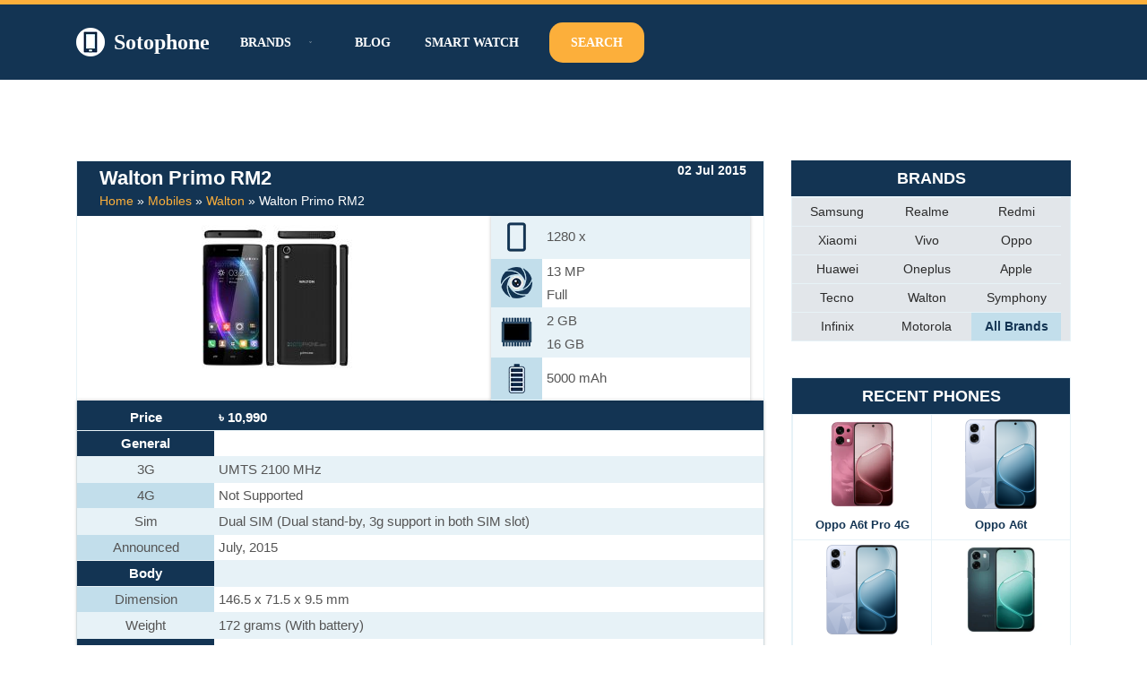

--- FILE ---
content_type: text/html; charset=UTF-8
request_url: https://www.sotophone.com/mobile/walton-primo-rm2/
body_size: 45225
content:
<!DOCTYPE html><html lang="en-US"><head><script data-no-optimize="1">var litespeed_docref=sessionStorage.getItem("litespeed_docref");litespeed_docref&&(Object.defineProperty(document,"referrer",{get:function(){return litespeed_docref}}),sessionStorage.removeItem("litespeed_docref"));</script> <meta charset="UTF-8"><meta name="viewport" content="width=device-width, initial-scale=1, minimum-scale=1"><link rel="profile" href="http://gmpg.org/xfn/11"><meta name='robots' content='index, follow, max-image-preview:large, max-snippet:-1, max-video-preview:-1' /><title>Walton Primo RM2 Price in Bangladesh - Sotophone</title><meta name="description" content="Recently introduced Walton Primo RM2 smartphone. Walton Primo RM2 official price in Bangladesh 2026 and full Specifications" /><link rel="canonical" href="https://www.sotophone.com/mobile/walton-primo-rm2/" /><meta property="og:locale" content="en_US" /><meta property="og:type" content="article" /><meta property="og:title" content="Walton Primo RM2 Price in Bangladesh - Sotophone" /><meta property="og:description" content="Recently introduced Walton Primo RM2 smartphone. Walton Primo RM2 official price in Bangladesh 2026 and full Specifications" /><meta property="og:url" content="https://www.sotophone.com/mobile/walton-primo-rm2/" /><meta property="og:site_name" content="Sotophone" /><meta property="article:publisher" content="https://www.facebook.com/sotophone/" /><meta property="article:modified_time" content="2025-12-10T10:11:50+00:00" /><meta name="twitter:card" content="summary_large_image" /> <script type="application/ld+json" class="yoast-schema-graph">{"@context":"https://schema.org","@graph":[{"@type":"TechArticle","@id":"https://www.sotophone.com/mobile/walton-primo-rm2/#article","isPartOf":{"@id":"https://www.sotophone.com/mobile/walton-primo-rm2/"},"author":{"name":"alamin","@id":"https://www.sotophone.com/#/schema/person/2d78a1e29546635568e7ee2f580bb6c7"},"headline":"Walton Primo RM2","datePublished":"2015-07-01T18:00:00+00:00","dateModified":"2025-12-10T10:11:50+00:00","mainEntityOfPage":{"@id":"https://www.sotophone.com/mobile/walton-primo-rm2/"},"wordCount":70,"commentCount":0,"publisher":{"@id":"https://www.sotophone.com/#organization"},"inLanguage":"en-US","potentialAction":[{"@type":"CommentAction","name":"Comment","target":["https://www.sotophone.com/mobile/walton-primo-rm2/#respond"]}]},{"@type":["WebPage","ItemPage"],"@id":"https://www.sotophone.com/mobile/walton-primo-rm2/","url":"https://www.sotophone.com/mobile/walton-primo-rm2/","name":"Walton Primo RM2 Price in Bangladesh - Sotophone","isPartOf":{"@id":"https://www.sotophone.com/#website"},"datePublished":"2015-07-01T18:00:00+00:00","dateModified":"2025-12-10T10:11:50+00:00","description":"Recently introduced Walton Primo RM2 smartphone. Walton Primo RM2 official price in Bangladesh 2026 and full Specifications","breadcrumb":{"@id":"https://www.sotophone.com/mobile/walton-primo-rm2/#breadcrumb"},"inLanguage":"en-US","potentialAction":[{"@type":"ReadAction","target":["https://www.sotophone.com/mobile/walton-primo-rm2/"]}]},{"@type":"BreadcrumbList","@id":"https://www.sotophone.com/mobile/walton-primo-rm2/#breadcrumb","itemListElement":[{"@type":"ListItem","position":1,"name":"Home","item":"https://www.sotophone.com/"},{"@type":"ListItem","position":2,"name":"Mobiles","item":"https://www.sotophone.com/mobile/"},{"@type":"ListItem","position":3,"name":"Walton","item":"https://www.sotophone.com/brand/walton/"},{"@type":"ListItem","position":4,"name":"Walton Primo RM2"}]},{"@type":"WebSite","@id":"https://www.sotophone.com/#website","url":"https://www.sotophone.com/","name":"Sotophone","description":"The ultimate resource for smartphone information.","publisher":{"@id":"https://www.sotophone.com/#organization"},"potentialAction":[{"@type":"SearchAction","target":{"@type":"EntryPoint","urlTemplate":"https://www.sotophone.com/?s={search_term_string}"},"query-input":{"@type":"PropertyValueSpecification","valueRequired":true,"valueName":"search_term_string"}}],"inLanguage":"en-US"},{"@type":"Organization","@id":"https://www.sotophone.com/#organization","name":"Sotophone","url":"https://www.sotophone.com/","logo":{"@type":"ImageObject","inLanguage":"en-US","@id":"https://www.sotophone.com/#/schema/logo/image/","url":"https://www.sotophone.com/wp-content/uploads/2021/01/logo-3.png","contentUrl":"https://www.sotophone.com/wp-content/uploads/2021/01/logo-3.png","width":389,"height":389,"caption":"Sotophone"},"image":{"@id":"https://www.sotophone.com/#/schema/logo/image/"},"sameAs":["https://www.facebook.com/sotophone/"]},{"@type":"Person","@id":"https://www.sotophone.com/#/schema/person/2d78a1e29546635568e7ee2f580bb6c7","name":"alamin","image":{"@type":"ImageObject","inLanguage":"en-US","@id":"https://www.sotophone.com/#/schema/person/image/","url":"https://www.sotophone.com/wp-content/litespeed/avatar/ad1aaaee687511afa72698d0e9d87182.jpg?ver=1768375416","contentUrl":"https://www.sotophone.com/wp-content/litespeed/avatar/ad1aaaee687511afa72698d0e9d87182.jpg?ver=1768375416","caption":"alamin"},"sameAs":["https://www.sotophone.com"],"url":"https://www.sotophone.com/author/alamin/"}]}</script> <link rel='dns-prefetch' href='//www.googletagmanager.com' /><link rel='dns-prefetch' href='//stats.wp.com' /><link rel='dns-prefetch' href='//ajax.googleapis.com' /><link rel='dns-prefetch' href='//fonts.googleapis.com' /><link rel='dns-prefetch' href='//pagead2.googlesyndication.com' /><link rel="alternate" type="application/rss+xml" title="Sotophone &raquo; Feed" href="https://www.sotophone.com/feed/" /><link rel="alternate" type="application/rss+xml" title="Sotophone &raquo; Comments Feed" href="https://www.sotophone.com/comments/feed/" /><link rel="alternate" type="application/rss+xml" title="Sotophone &raquo; Walton Primo RM2 Comments Feed" href="https://www.sotophone.com/mobile/walton-primo-rm2/feed/" /><link rel="alternate" title="oEmbed (JSON)" type="application/json+oembed" href="https://www.sotophone.com/wp-json/oembed/1.0/embed?url=https%3A%2F%2Fwww.sotophone.com%2Fmobile%2Fwalton-primo-rm2%2F" /><link rel="alternate" title="oEmbed (XML)" type="text/xml+oembed" href="https://www.sotophone.com/wp-json/oembed/1.0/embed?url=https%3A%2F%2Fwww.sotophone.com%2Fmobile%2Fwalton-primo-rm2%2F&#038;format=xml" /><style id='wp-img-auto-sizes-contain-inline-css'>img:is([sizes=auto i],[sizes^="auto," i]){contain-intrinsic-size:3000px 1500px}
/*# sourceURL=wp-img-auto-sizes-contain-inline-css */</style><style id="litespeed-ccss">ul{box-sizing:border-box}:root{--wp--preset--font-size--normal:16px;--wp--preset--font-size--huge:42px}.screen-reader-text{clip:rect(1px,1px,1px,1px);word-wrap:normal!important;border:0;-webkit-clip-path:inset(50%);clip-path:inset(50%);height:1px;margin:-1px;overflow:hidden;padding:0;position:absolute;width:1px}body{--wp--preset--color--black:#000;--wp--preset--color--cyan-bluish-gray:#abb8c3;--wp--preset--color--white:#fff;--wp--preset--color--pale-pink:#f78da7;--wp--preset--color--vivid-red:#cf2e2e;--wp--preset--color--luminous-vivid-orange:#ff6900;--wp--preset--color--luminous-vivid-amber:#fcb900;--wp--preset--color--light-green-cyan:#7bdcb5;--wp--preset--color--vivid-green-cyan:#00d084;--wp--preset--color--pale-cyan-blue:#8ed1fc;--wp--preset--color--vivid-cyan-blue:#0693e3;--wp--preset--color--vivid-purple:#9b51e0;--wp--preset--color--neve-link-color:var(--nv-primary-accent);--wp--preset--color--neve-link-hover-color:var(--nv-secondary-accent);--wp--preset--color--nv-site-bg:var(--nv-site-bg);--wp--preset--color--nv-light-bg:var(--nv-light-bg);--wp--preset--color--nv-dark-bg:var(--nv-dark-bg);--wp--preset--color--neve-text-color:var(--nv-text-color);--wp--preset--color--nv-text-dark-bg:var(--nv-text-dark-bg);--wp--preset--color--nv-c-1:var(--nv-c-1);--wp--preset--color--nv-c-2:var(--nv-c-2);--wp--preset--gradient--vivid-cyan-blue-to-vivid-purple:linear-gradient(135deg,rgba(6,147,227,1) 0%,#9b51e0 100%);--wp--preset--gradient--light-green-cyan-to-vivid-green-cyan:linear-gradient(135deg,#7adcb4 0%,#00d082 100%);--wp--preset--gradient--luminous-vivid-amber-to-luminous-vivid-orange:linear-gradient(135deg,rgba(252,185,0,1) 0%,rgba(255,105,0,1) 100%);--wp--preset--gradient--luminous-vivid-orange-to-vivid-red:linear-gradient(135deg,rgba(255,105,0,1) 0%,#cf2e2e 100%);--wp--preset--gradient--very-light-gray-to-cyan-bluish-gray:linear-gradient(135deg,#eee 0%,#a9b8c3 100%);--wp--preset--gradient--cool-to-warm-spectrum:linear-gradient(135deg,#4aeadc 0%,#9778d1 20%,#cf2aba 40%,#ee2c82 60%,#fb6962 80%,#fef84c 100%);--wp--preset--gradient--blush-light-purple:linear-gradient(135deg,#ffceec 0%,#9896f0 100%);--wp--preset--gradient--blush-bordeaux:linear-gradient(135deg,#fecda5 0%,#fe2d2d 50%,#6b003e 100%);--wp--preset--gradient--luminous-dusk:linear-gradient(135deg,#ffcb70 0%,#c751c0 50%,#4158d0 100%);--wp--preset--gradient--pale-ocean:linear-gradient(135deg,#fff5cb 0%,#b6e3d4 50%,#33a7b5 100%);--wp--preset--gradient--electric-grass:linear-gradient(135deg,#caf880 0%,#71ce7e 100%);--wp--preset--gradient--midnight:linear-gradient(135deg,#020381 0%,#2874fc 100%);--wp--preset--duotone--dark-grayscale:url('#wp-duotone-dark-grayscale');--wp--preset--duotone--grayscale:url('#wp-duotone-grayscale');--wp--preset--duotone--purple-yellow:url('#wp-duotone-purple-yellow');--wp--preset--duotone--blue-red:url('#wp-duotone-blue-red');--wp--preset--duotone--midnight:url('#wp-duotone-midnight');--wp--preset--duotone--magenta-yellow:url('#wp-duotone-magenta-yellow');--wp--preset--duotone--purple-green:url('#wp-duotone-purple-green');--wp--preset--duotone--blue-orange:url('#wp-duotone-blue-orange');--wp--preset--font-size--small:13px;--wp--preset--font-size--medium:20px;--wp--preset--font-size--large:36px;--wp--preset--font-size--x-large:42px;--wp--preset--spacing--20:.44rem;--wp--preset--spacing--30:.67rem;--wp--preset--spacing--40:1rem;--wp--preset--spacing--50:1.5rem;--wp--preset--spacing--60:2.25rem;--wp--preset--spacing--70:3.38rem;--wp--preset--spacing--80:5.06rem;--wp--preset--shadow--natural:6px 6px 9px rgba(0,0,0,.2);--wp--preset--shadow--deep:12px 12px 50px rgba(0,0,0,.4);--wp--preset--shadow--sharp:6px 6px 0px rgba(0,0,0,.2);--wp--preset--shadow--outlined:6px 6px 0px -3px rgba(255,255,255,1),6px 6px rgba(0,0,0,1);--wp--preset--shadow--crisp:6px 6px 0px rgba(0,0,0,1)}button,input[type=submit]{font-size:.8em;font-weight:600;padding:8px 12px;text-align:center;vertical-align:middle;border:1px solid transparent;border-radius:3px;text-transform:uppercase;line-height:normal;font-family:inherit}button,input[type=submit]{background-color:#0366d6;color:#fff}body,h1,h3,html,li,p,ul{margin:0;padding:0}h1,h3{font-size:100%;font-weight:400}ul{list-style:none}button,input{margin:0}html{box-sizing:border-box;-ms-overflow-style:scrollbar}*,:after,:before{box-sizing:border-box;-webkit-box-sizing:border-box}img{height:auto;max-width:100%}table{border-collapse:collapse;border-spacing:0}td{padding:0;text-align:left}.container{width:100%;padding-right:15px;padding-left:15px;margin-right:auto;margin-left:auto}.row{display:flex;flex-wrap:wrap;margin-right:-15px;margin-left:-15px}.col,.col-12,.col-3,.col-4,.col-8,.col-9,.col-md-12,.col-md-3,.col-md-4,.col-md-8,.col-md-9,.col-sm-12,.col-sm-3,.col-sm-4,.col-sm-5,.col-sm-7,.col-sm-8,.col-sm-9{position:relative;width:100%;min-height:1px;padding-right:15px;padding-left:15px}.col{flex-basis:auto;flex-grow:1;max-width:100%;margin-left:auto;margin-right:auto}.col-3{flex:0 0 25%;max-width:25%}.col-4{flex:0 0 33.3333333333%;max-width:33.3333333333%}.col-8{flex:0 0 66.6666666667%;max-width:66.6666666667%}.col-9{flex:0 0 75%;max-width:75%}.col-12{flex:0 0 100%;max-width:100%}html{font-size:100%;overflow-x:hidden;-webkit-font-smoothing:antialiased;-moz-osx-font-smoothing:grayscale}body{font-family:Graphik,-apple-system,BlinkMacSystemFont,Segoe UI,var(--nv-fallback-ff);color:var(--nv-text-color);line-height:1.68421;overflow-x:hidden;direction:ltr;background-color:var(--nv-site-bg)}h1,h3{text-transform:none;letter-spacing:0;font-family:Graphik,-apple-system,BlinkMacSystemFont,Segoe UI,var(--nv-fallback-ff);line-height:1.68421;margin-bottom:.8rem;font-weight:600}p{margin-bottom:20px}a{color:var(--nv-primary-accent);text-decoration:none}body{font-size:16px}h1{font-size:1.5em}h3{font-size:1.1em}.show-on-focus{position:absolute;width:1px;height:1px;margin:0;overflow:hidden;clip:rect(1px,1px,1px,1px);top:0;left:0}a.neve-skip-link{padding:10px 20px;top:32px}.screen-reader-text{position:absolute;left:-10000px;top:auto;width:1px;height:1px;overflow:hidden}.comments-area a{text-decoration:none}.nv-icon{fill:currentColor}.nv-search{display:flex}.site-logo{align-items:center;display:flex;padding:10px 0}.site-logo .brand{display:flex;flex-direction:column;justify-content:center}.site-logo .title-with-logo{display:flex;flex-direction:row;align-items:center}.site-logo .title-with-logo>img:first-child{margin-right:10px}.site-logo p{font-family:inherit;font-size:1.25em;margin-bottom:0;font-weight:600}.site-logo a{color:var(--nv-text-color);display:inline}.nav-ul>li:not(:last-child){margin-right:20px}.nav-ul>.menu-item-has-children>.sub-menu{right:0}.nav-ul{margin-bottom:0;display:flex;flex-wrap:wrap;align-items:center;padding-left:0;list-style-type:none;margin-left:auto}.nav-ul li{display:block;position:relative;padding:10px 0}.nav-ul li a{box-sizing:border-box;display:flex;position:relative;align-items:center;height:100%}.nav-ul li .menu-item-title-wrap{display:flex;align-items:center}.nav-ul .sub-menu{-webkit-box-shadow:0 2px 5px rgba(0,0,0,.1);-moz-box-shadow:0 2px 5px rgba(0,0,0,.1);box-shadow:0 2px 5px rgba(0,0,0,.1);max-height:inherit;top:100%;position:absolute;overflow:visible;z-index:100;opacity:0;visibility:hidden}.nav-ul .sub-menu li{border-top:none;min-width:150px;padding:0}.nav-ul .sub-menu li>a{justify-content:center;white-space:nowrap;padding:7px 14px}.caret{padding:5px;display:flex;align-items:center}.caret svg{fill:currentColor}.caret{margin-left:5px;font-size:.65em}.nv-nav-wrap{flex-direction:row;align-items:center;padding-bottom:0}.header-menu-sidebar-inner .nav-ul .sub-menu li>a{white-space:normal}.header-menu-sidebar-inner .caret{font-size:1em}.header-menu-sidebar-inner .nav-ul{flex-direction:column}.header-menu-sidebar-inner .nav-ul li{width:100%;padding:3px 0;margin-right:0!important}.header-menu-sidebar-inner .nav-ul li a{padding:3px 0}.header-menu-sidebar-inner .nav-ul .sub-menu{background-color:transparent}.header-menu-sidebar-inner .mobile-left .nav-ul li a{justify-content:flex-start}.header-menu-sidebar-inner .nav-menu-primary{width:100%}.header-menu-sidebar-inner .nav-menu-primary li{margin-left:0!important;margin-right:0!important;width:100%;border:none}.header-menu-sidebar-inner .nav-menu-primary li a{width:100%;position:relative}.header-menu-sidebar-inner .nav-menu-primary .nav-ul>li>.sub-menu{padding-left:20px;padding-right:20px}.header-menu-sidebar-inner .nav-menu-primary .sub-menu{max-height:0;overflow:hidden;position:static;visibility:visible;opacity:1;left:unset!important;right:unset!important;top:unset;background-color:transparent;box-shadow:none;width:100%;border:none}.wrapper{display:flex;min-height:100vh;flex-direction:column;position:relative;width:100%}body>.wrapper:not(.et-fb-iframe-ancestor){overflow:hidden}.neve-main{flex:1 auto;min-height:1px}input[type=search],input[type=text]{display:inline-block;font-size:14px;padding:7px 12px;border:1px solid #ddd;border-radius:3px;-webkit-appearance:none;-moz-appearance:none;appearance:none;outline:0;color:var(--nv-text-color);background-color:var(--nv-site-bg)}button,input{line-height:inherit;-webkit-box-sizing:border-box;-moz-box-sizing:border-box;box-sizing:border-box}::placeholder{color:inherit;opacity:.5}label{display:inline-block}.search-form label{margin-bottom:0}.search-form{position:relative}.search-form label{display:inline}.search-form .nv-search-icon-wrap{position:absolute;top:0;right:0;height:100%;width:45px;min-width:45px;z-index:3;display:flex;align-items:center;justify-content:center;line-height:0}.search-form .nv-search-icon-wrap .nv-icon svg{fill:#c9c9c9}.search-form input[type=search]{width:100%;display:block;border-style:solid;z-index:1}.search-form input[type=submit]{top:0;right:0;bottom:0;position:absolute;color:transparent!important;background:0 0;min-width:45px;width:45px;border:0;padding:8px 12px 7px;border-radius:0;z-index:2}.single .nv-sidebar-wrap{margin-top:30px}#comments{border-top:1px solid var(--nv-light-bg);margin-top:10px}#comments .comment-respond{margin:40px 0}#comments .comment-reply-title{margin-bottom:5px}table{width:100%;margin:20px 0}table td{padding:10px;border-bottom:1px solid var(--nv-light-bg)}.nv-sidebar-wrap{margin-bottom:40px}.widget{word-break:break-word;padding-bottom:20px;margin-bottom:20px}.widget p.widget-title{margin-bottom:10px;font-weight:600;font-size:1.25em}.widget:last-child{border:none;margin:0;padding:0}.widget ul{padding:0}.widget ul li{margin-top:5px}.mobile-right{text-align:right}.mobile-left{text-align:left}.mobile-left .component-wrap,.mobile-left .nav-ul,.mobile-left .nv-nav-wrap,.mobile-left .site-logo{justify-content:flex-start}@media (min-width:576px){.container{max-width:540px}.col-sm-3{flex:0 0 25%;max-width:25%}.col-sm-4{flex:0 0 33.3333333333%;max-width:33.3333333333%}.col-sm-5{flex:0 0 41.6666666667%;max-width:41.6666666667%}.col-sm-7{flex:0 0 58.3333333333%;max-width:58.3333333333%}.col-sm-8{flex:0 0 66.6666666667%;max-width:66.6666666667%}.col-sm-9{flex:0 0 75%;max-width:75%}.col-sm-12{flex:0 0 100%;max-width:100%}.tablet-right{text-align:right}.tablet-left{text-align:left}.tablet-left .component-wrap,.tablet-left .nav-ul,.tablet-left .nv-nav-wrap,.tablet-left .site-logo{justify-content:flex-start}.header-menu-sidebar-inner .tablet-left .nav-ul li a{justify-content:flex-start}}@media (min-width:769px){.col-md-3{flex:0 0 25%;max-width:25%}.col-md-4{flex:0 0 33.3333333333%;max-width:33.3333333333%}.col-md-8{flex:0 0 66.6666666667%;max-width:66.6666666667%}.col-md-9{flex:0 0 75%;max-width:75%}.col-md-12{flex:0 0 100%;max-width:100%}h1{font-size:2em}h3{font-size:1.5em}}@media (min-width:960px){.neve-main>.container .col{max-width:70%}.neve-main>.container>.row{flex-wrap:nowrap}.header-menu-sidebar-inner .desktop-right .nav-ul li a{justify-content:flex-end}.nv-sidebar-wrap{max-width:30%}.nv-sidebar-wrap.nv-right{border-left:1px solid var(--nv-light-bg)}.nv-single-post-wrap{margin-bottom:40px}.nv-single-post-wrap:not(:only-child){padding-right:40px}.nv-sidebar-wrap.nv-right{padding-left:40px}.desktop-right{text-align:right}.desktop-right .nav-ul,.desktop-right .nv-nav-wrap{justify-content:flex-end}.desktop-left{text-align:left}.desktop-left .component-wrap,.desktop-left .site-logo{justify-content:flex-start}}.site-header{position:relative}.builder-item{margin-top:4px;margin-bottom:4px}@media (min-width:960px){.builder-item{margin-top:8px;margin-bottom:8px}}.header--row .header--row-inner,.header--row .header--row-inner .container .row{display:flex;align-items:center;position:relative}.hfg_header.site-header{-webkit-box-shadow:0 -1px 3px rgba(0,0,0,.1);-moz-box-shadow:0 -1px 3px rgba(0,0,0,.1);box-shadow:0 -1px 3px rgba(0,0,0,.1)}.header-menu-sidebar{padding:0;position:fixed;max-width:100%;top:0;z-index:999900;visibility:hidden;display:flex;box-shadow:0 0 10px 0 rgba(0,0,0,.4);width:360px;height:100vh}.header-menu-sidebar-bg{position:relative;display:flex;flex-direction:column;word-wrap:break-word;width:100%}.header-menu-sidebar-inner{padding:20px 0;overflow:auto;height:100%}.menu_sidebar_slide_left .header-menu-sidebar{left:0;transform:translateX(-100%)}.header-menu-sidebar .navbar-toggle-wrapper{display:flex;align-items:center;justify-content:flex-end;z-index:999910;padding:8px 10px}.header-menu-sidebar .navbar-toggle-wrapper button.navbar-toggle{position:relative}.header-menu-sidebar .item--inner{opacity:0}.header-menu-sidebar-overlay{top:0;bottom:0;right:0;left:0;background:rgba(0,0,0,.5);position:fixed;transform:translate3d(0,0,0);z-index:999899;visibility:hidden;opacity:0}.item-button{display:inline-block}.icon-bar{position:relative;display:block;border-radius:2px;width:15px;height:2px}.icon-bar:nth-child(2){margin:3px 0}.navbar-toggle-wrapper{align-items:center}.navbar-toggle{border-radius:3px;background:0 0;padding:10px 15px;display:flex;align-items:center;border:1px solid}.search-field{line-height:1;flex-grow:1}.search-field .widget-search{width:100%}@media (min-width:960px){.hide-on-desktop{display:none}}@media (max-width:959px){.hide-on-tablet{display:none}}@media (max-width:576px){.hide-on-mobile{display:none}}.component-wrap{display:flex;margin:4px 0}.container{max-width:748px}button,input[type=submit],form input[type=submit]{background-color:var(--nv-secondary-accent);color:var(--nv-text-color);border-radius:0;border:none;border-width:1px;font-size:14px}form input[type=submit]{padding:16px 35px}body,.site-title{font-size:15px;line-height:1.6;letter-spacing:0px;font-weight:400;text-transform:none;font-family:Poppins,var(--nv-fallback-ff)}h1{font-size:39px;line-height:1.2em;letter-spacing:0px;font-weight:600;text-transform:none;font-family:Poppins,var(--nv-fallback-ff)}h3{font-size:20px;line-height:1.3em;letter-spacing:0px;font-weight:600;text-transform:none;font-family:Poppins,var(--nv-fallback-ff)}form:not([role=search]):not(.woocommerce-cart-form):not(.woocommerce-ordering):not(.cart) input:read-write:not(#coupon_code){margin-bottom:10px}form input:read-write{color:var(--nv-text-color)}form label{margin-bottom:10px}form.search-form input:read-write{padding-right:45px!important}.header-top-inner{color:var(--nv-text-color)}.hfg_header .header-top-inner{background-color:var(--nv-secondary-accent)}.header-main-inner,.header-main-inner a:not(.button),.header-main-inner .navbar-toggle{color:#fff}.header-main-inner .icon-bar{background-color:#fff}.hfg_header .header-main-inner .nav-ul .sub-menu{background-color:#133453}.hfg_header .header-main-inner{background-color:#133453}.header-menu-sidebar .header-menu-sidebar-bg,.header-menu-sidebar .header-menu-sidebar-bg a:not(.button),.header-menu-sidebar .header-menu-sidebar-bg .navbar-toggle{color:var(--nv-text-color)}.header-menu-sidebar .header-menu-sidebar-bg .nv-icon svg{fill:var(--nv-text-color)}.header-menu-sidebar .header-menu-sidebar-bg .icon-bar{background-color:var(--nv-text-color)}.hfg_header .header-menu-sidebar .header-menu-sidebar-bg .nav-ul .sub-menu{background-color:var(--nv-site-bg)}.hfg_header .header-menu-sidebar .header-menu-sidebar-bg{background-color:var(--nv-site-bg)}.header-menu-sidebar{width:360px}.builder-item--logo .site-logo img{max-width:32px}.builder-item--logo .site-logo{padding:10px 0}.builder-item--logo{margin:0}.builder-item--nav-icon .navbar-toggle,.header-menu-sidebar .close-sidebar-panel .navbar-toggle{color:#fff;border-radius:6px;border:none;border-width:3px}.builder-item--nav-icon .navbar-toggle .icon-bar,.header-menu-sidebar .close-sidebar-panel .navbar-toggle .icon-bar{background-color:#fff}.builder-item--nav-icon .navbar-toggle{padding:10px 15px}.builder-item--nav-icon{margin:0}.builder-item--primary-menu .nav-menu-primary>.nav-ul li:not(.woocommerce-mini-cart-item)>a{color:#fff}.builder-item--primary-menu .nav-menu-primary>.nav-ul li:not(.woocommerce-mini-cart-item)>a:after{background-color:var(--nv-secondary-accent)}.builder-item--primary-menu .nav-ul>li:not(:last-of-type){margin-right:20px}.builder-item--primary-menu .nav-ul li a{min-height:25px}.header-menu-sidebar-inner .builder-item--primary-menu .primary-menu-ul.dropdowns-expanded>li>.sub-menu{max-height:unset}.header-menu-sidebar-inner .builder-item--primary-menu .primary-menu-ul.dropdowns-expanded>li>a>.caret-wrap{display:none}.builder-item--primary-menu{font-size:1em;line-height:1.6em;letter-spacing:0px;font-weight:600;text-transform:uppercase;padding:0;margin:0}.builder-item--primary-menu svg{width:1em;height:1em}.builder-item--custom_html .nv-html-content{font-size:1em;line-height:1.6em;letter-spacing:0px;font-weight:500;text-transform:none}.builder-item--custom_html{padding:0;margin:0}.builder-item--header_search>.search-field form input[type=submit],.builder-item--header_search>.search-field form .nv-search-icon-wrap{width:14px}.builder-item--header_search>.search-field form input[type=search]{height:40px;font-size:14px;padding-right:45px;border-width:1px;border-radius:1px}.builder-item--header_search>.search-field form .nv-search-icon-wrap .nv-icon svg{width:14px;height:14px}.builder-item--header_search>.search-field form{padding:0}.builder-item--header_search{margin:0}@media (min-width:576px){.container{max-width:992px}button,input[type=submit],form input[type=submit]{font-size:14px}form input[type=submit]{padding:16px 35px}body,.site-title{font-size:16px;line-height:1.6;letter-spacing:0px}h1{font-size:55px;line-height:1.3em;letter-spacing:0px}h3{font-size:20px;line-height:1.3em;letter-spacing:0px}.header-menu-sidebar{width:360px}.builder-item--logo .site-logo img{max-width:32px}.builder-item--logo .site-logo{padding:10px 0}.builder-item--logo{margin:0}.builder-item--nav-icon .navbar-toggle{padding:10px 15px}.builder-item--nav-icon{margin:0}.builder-item--primary-menu .nav-ul>li:not(:last-of-type){margin-right:20px}.builder-item--primary-menu .nav-ul li a{min-height:25px}.builder-item--primary-menu{font-size:1em;line-height:1.6em;letter-spacing:0px;padding:0;margin:0}.builder-item--primary-menu svg{width:1em;height:1em}.builder-item--custom_html .nv-html-content{font-size:1em;line-height:1.6em;letter-spacing:0px}.builder-item--custom_html{padding:0;margin:0}.builder-item--header_search>.search-field form input[type=submit],.builder-item--header_search>.search-field form .nv-search-icon-wrap{width:14px}.builder-item--header_search>.search-field form input[type=search]{height:40px;font-size:14px;padding-right:45px;border-width:1px;border-radius:1px}.builder-item--header_search>.search-field form .nv-search-icon-wrap .nv-icon svg{width:14px;height:14px}.builder-item--header_search>.search-field form{padding:0}.builder-item--header_search{margin:0}}@media (min-width:960px){.container{max-width:1170px}button,input[type=submit],form input[type=submit]{font-size:16px}form input[type=submit]{padding:16px 35px}body,.site-title{font-size:17px;line-height:1.7;letter-spacing:0px}h1{font-size:70px;line-height:1.3em;letter-spacing:0px}h3{font-size:24px;line-height:1.3em;letter-spacing:0px}.header-top-inner{height:5px}.header-menu-sidebar{width:360px}.builder-item--logo .site-logo img{max-width:32px}.builder-item--logo .site-logo{padding:10px 0}.builder-item--logo{margin:0}.builder-item--nav-icon .navbar-toggle{padding:10px 15px}.builder-item--nav-icon{margin:0}.builder-item--primary-menu .nav-ul>li:not(:last-of-type){margin-right:20px}.builder-item--primary-menu .nav-ul li a{min-height:25px}.builder-item--primary-menu{font-size:.8em;line-height:1.6em;letter-spacing:0px;padding:0;margin:0}.builder-item--primary-menu svg{width:.8em;height:.8em}.builder-item--custom_html .nv-html-content{font-size:1em;line-height:1.6em;letter-spacing:0px}.builder-item--custom_html{padding:0;margin:0}.builder-item--header_search>.search-field form input[type=submit],.builder-item--header_search>.search-field form .nv-search-icon-wrap{width:14px}.builder-item--header_search>.search-field form input[type=search]{height:40px;font-size:14px;padding-right:45px;border-width:1px;border-radius:1px}.builder-item--header_search>.search-field form .nv-search-icon-wrap .nv-icon svg{width:14px;height:14px}.builder-item--header_search>.search-field form{padding:0}.builder-item--header_search{margin:0}}:root{--nv-primary-accent:#2b2b2b;--nv-secondary-accent:#fcaf3b;--nv-site-bg:#fff;--nv-light-bg:#ededed;--nv-dark-bg:#14171c;--nv-text-color:#14171c;--nv-text-dark-bg:#fff;--nv-c-1:#77b978;--nv-c-2:#f37262;--nv-fallback-ff:Lucida Sans Unicode,Lucida Grande,sans-serif}.mobile_image{background:#fff;text-align:center;padding:0;border:1px solid #00000024}.single-mobile .mobile_image{border:none}.neve-main>.container>.row{flex-wrap:wrap}.mobile_image_box{background:#fff;box-shadow:none;border:#bbb solid 1px;text-align:center}.mobile_image img{height:300px;width:auto;padding:5px}.mobile_table{background:#fff;box-shadow:none;border:#bbb solid 1px}.mobile_table table{max-width:100%;width:100%;margin:0}.mobile_table table tbody tr td{padding:2px 10px;border-bottom:#e7f2f7 solid 1px;color:#555}.mobile_table table tbody tr td:first-child{background:#c2deeb;width:25%}.mobile_table table tbody tr:nth-child(2n+1) td{background:#e7f2f7}.mobile_table td.title{color:#fff!important;font-weight:700;background:#133453!important}.mobile_comments #comments{border-top:0;margin-top:0;box-shadow:none;border:#bbb solid 1px;padding:2px 10px}.yasr-custom-text-vv-before{display:none}.yasr-dashicons-visitor-stats{display:none}.mobile-display{display:none}.mobile-display td img{width:35px}.mobile-name-box{border-bottom:#0c7daf solid 5px;padding:5px 10px}.mobile-name-box p{margin-bottom:0}.recent-phone{display:table-cell;vertical-align:top}.recent-phone img{width:auto;height:100px}.recent-phone{display:table-cell;vertical-align:top;text-align:center;width:33.33%}.hfg_header .header-menu-sidebar .header-menu-sidebar-bg{background:#133453}.header-menu-sidebar .sub-menu{background-color:transparent!important}.header-menu-sidebar .sub-menu li a:before{content:"> ";padding-right:5px}.header-menu-sidebar .header-menu-sidebar-bg .nv-icon svg{fill:#133453}.mobile_comments #comments{border-top:0;margin-top:0;box-shadow:none;padding:2px 10px;border:1px solid #e7f2f7!important;margin-bottom:35px}#comments .comment-respond{margin:10px 0}.single-mobile main#content{padding-top:30px}.mobile_table table{border-top:#133453 solid 5px!important;border-bottom:#133453 solid 5px!important}.mobile_image_box .mobile-display-1 table{border:none!important}.mobile_image_box .mobile-display-1 .rating_point td p{margin:0;background:#fcaf3b;color:#133453;padding:5px;text-align:center;border-radius:25px;font-size:21px;height:45px;width:45px;font-weight:700}.mobile_image_box .mobile-display-1 td img{width:44px;vertical-align:inherit;margin:5px 0}.blog-sidebar .recent-brand li a{text-decoration:none;display:block;padding:4px;white-space:nowrap}.blog-sidebar .recent-brand{background:#1334531f}.blog-sidebar .recent-brand li:last-child{background:#133453}.blog-sidebar .recent-brand li:last-child a{color:#fff}.blog-sidebar div#search-2{padding:0;margin-bottom:0}.mobile-name-box .single-mobile-title h1{font-size:22px;margin:0;color:#fff}.mobile-name-box p#breadcrumbs{font-size:14px}.mobile-name-box{border:none!important;padding:0!important;background:#133453}.mobile-name-box p#breadcrumbs span{color:#fff}.mobile-name-box p#breadcrumbs span a{color:#fcaf3b;text-decoration:none}.mobile_table{background:#fff;box-shadow:none;border:1px solid #e7f2f7!important}p.single-mobile-post-date{font-size:14px;padding:0 4px;text-align:center;font-weight:700;color:#fff}.mobile-name-box .single-mobile-title{padding:5px 10px}.mobile_table table tbody tr td{padding:1px 5px}.mobile_table table tbody tr td:first-child{width:20%!important;text-align:center}.mobile_image_box .mobile-display-1 td img{width:35px}.mobile_image_box{box-shadow:none!important;border:none!important}.mobile_table td.title{background:#133453!important}.blog-sidebar p.widget-title{text-align:center;padding:5px 0;margin:0;background:#e7f2f7;text-transform:uppercase;font-weight:700;color:#133453}.blog-sidebar .recent-brand li{display:inline-block;padding:0;margin:0;width:32.3%;border-left:none;text-align:center;font-size:14px;border-top:1px solid #e7f2f7}.blog-sidebar .recent-phone{background:#fff;border:1px solid #e7f2f7}.recent-brand ul{border:1px solid #e7f2f7}.recent-phone li{float:left;width:50%;font-size:14px;margin-top:0!important;border:1px solid #e7f2f7;border-bottom:none;border-right:none}.recent-phone li a{display:inline-block;padding:5px 2px;font-size:14px;color:#133453;text-decoration:none;width:100%}.nv-sidebar-wrap.nv-right.blog-sidebar{margin-top:0}.blog-sidebar .recent-phone a{font-size:13px}.widget{word-break:break-word;padding-bottom:0}.blog-sidebar .recent-phone{display:table-cell;vertical-align:top}.blog-sidebar .recent-phone img{width:auto;height:100px!important}.blog-sidebar .recent-phone{display:table-cell;vertical-align:top;text-align:center;width:33.33%}.mobile_table td.title{background:#133453!important}.nv-single-post-wrap:not(:only-child){padding-right:15px}.nv-sidebar-wrap.nv-right{padding-left:15px}.nv-sidebar-wrap.nv-right{border-left:none}.recent-phone li a{padding:5px}.blog-sidebar p.widget-title{font-size:18px}.mobile_table .mobile_image_box .mobile_image{background:#fff;text-align:center;padding:5px}.mobile_table .mobile_image_box .mobile_image img{max-height:267px;width:auto;padding:5px}.recent-phone li a{font-weight:600}.hfg_header .header-main-inner .nav-ul .sub-menu{background-color:#133453;margin-top:10px}.search-form input[type=search]{border:3px solid #133453}.header-menu-sidebar-inner .nav-menu-primary .sub-menu li:last-child a,.header .header-main-inner .nav-ul .sub-menu li:last-child a{color:#fcaf3b!important}.single-mobile tr.price-section-1{background:#133453!important}.single-mobile tr.price-section-1 td{background:none!important;color:#fff;font-weight:700}@media screen and (min-width:991px){.blog-sidebar .recent-brand li{width:32.2%}}@media screen and (max-width:768px){.blog-sidebar .recent-brand li{width:32%}.mobile-display table{border-bottom:0!important}}@media screen and (max-width:576px){.blog-sidebar .recent-brand li{width:32%}}@media only screen and (max-width:575px){.mobile-display{display:block}.mobile-display-1{display:none}.mobile-display table tbody tr td{padding:5px!important;border-bottom:#e7f2f7 solid 1px;color:#555;width:25%!important;text-align:center;background:#e7f2f7!important;vertical-align:text-top}.mobile-display table tbody tr td p{margin-bottom:0!important;font-weight:900;font-size:12px}}@media screen and (max-width:425px){.mobile-name-box .single-mobile-title h1{font-size:18px}#comments .comment-respond{margin-bottom:30px;margin-top:10px;border:1px solid #ededed;padding:5px;text-align:center}.single-mobile .comment-respond{margin-bottom:0!important;border:none!important}.mobile-name-box p#breadcrumbs{font-size:12px}.mobile-name-box{text-align:center}p.single-mobile-post-date{font-size:12px;margin-top:-2px}.single-mobile main#content{padding-top:12px}.mobile-display table tbody tr td p:nth-child(2){display:none}.mobile_comments #comments{padding:2px 5px}.mobile-name-box .single-mobile-title{padding:5px}.blog-sidebar .recent-phone li{border-bottom:none}}[class^=um-faicon-]:before{font-family:"FontAwesome"!important;font-style:normal!important;font-weight:400!important;font-variant:normal!important;text-transform:none!important;speak:none;line-height:1;-webkit-font-smoothing:antialiased;-moz-osx-font-smoothing:grayscale}.um-faicon-times:before{content:"\f00d"}.um-modal-close{display:block;position:fixed;right:0;top:0;font-size:24px;text-decoration:none!important;color:#fff!important;padding:0 10px}.um-modal-body{min-height:3px;padding:20px;box-sizing:border-box;width:100%;background:#fff;-moz-border-radius:0 0 3px 3px;-webkit-border-radius:0 0 3px 3px;border-radius:0 0 3px 3px}.um-modal-body.photo{-moz-border-radius:3px;-webkit-border-radius:3px;border-radius:3px;box-shadow:0px 0px 0px 1px rgba(0,0,0,.1),0px 0px 0px 1px rgba(255,255,255,.12) inset;background:#888;padding:0}body{max-width:100%}.yasr-vv-container-loader{display:none}.blog-sidebar .recent-phone p{margin-bottom:0}.blog-sidebar .recent-phone ul{display:flex;flex-wrap:wrap;max-width:100%}.blog-sidebar p.widget-title{font-size:18px!important}.blog-sidebar .unofficial-phone-style a{background:#fcaf3b;color:#fff}.mobile-display .yasr-visitor-votes{padding-bottom:10px}.yasr-visitor-votes span{font-size:13px}.rating_point td p{margin:auto!important}.header-sub-menu{display:none}.header-brand-menu{background:#133453;border-top:1px solid#fff;text-align:center;border-bottom:1px solid#fff}.header-brand-menu ul li{display:inline-block;padding:1px 5px}.header-brand-menu ul li a{color:#fff}.header-brand-menu{background:#133453;border-top:1px solid #ffffff3d;text-align:center;border-bottom:none}.header-quick-links{margin:auto}.header-quick-links ul{list-style:none;width:max-content;background:#133453;border-radius:0 0 10px 10px}.header-quick-links ul li{display:inline-block;padding:1px 10px;border:0 1px solid#fff}.header-quick-links ul li a{color:#fff}.header-quick-links-style-1 a{color:#fcaf3b!important;font-weight:900}.nv-search-icon-wrap{display:none}#comments .comment-reply-title{text-align:left}.blog-sidebar .recent-brand li{width:32.3%}.blog-sidebar .recent-brand li:last-child a{color:#133453;font-weight:700}.blog-sidebar .recent-brand li:last-child{background:#c2deeb}#comments .comment-respond{margin:10px 0;padding:0 10px 10px;border:1px solid #e7f2f7}.blog-sidebar p.widget-title{background:#133453;color:#fff}.mobile_table table{box-shadow:0px 0px 4px #0000003b}@-webkit-keyframes wobble-horizontal{16.65%{-webkit-transform:translateX(8px);transform:translateX(8px)}33.3%{-webkit-transform:translateX(-6px);transform:translateX(-6px)}49.95%{-webkit-transform:translateX(4px);transform:translateX(4px)}66.6%{-webkit-transform:translateX(-2px);transform:translateX(-2px)}83.25%{-webkit-transform:translateX(1px);transform:translateX(1px)}100%{-webkit-transform:translateX(0);transform:translateX(0)}}@keyframes wobble-horizontal{16.65%{-webkit-transform:translateX(8px);transform:translateX(8px)}33.3%{-webkit-transform:translateX(-6px);transform:translateX(-6px)}49.95%{-webkit-transform:translateX(4px);transform:translateX(4px)}66.6%{-webkit-transform:translateX(-2px);transform:translateX(-2px)}83.25%{-webkit-transform:translateX(1px);transform:translateX(1px)}100%{-webkit-transform:translateX(0);transform:translateX(0)}}.wobble-horizontal{display:inline-block;vertical-align:middle;-webkit-transform:perspective(1px) translateZ(0);transform:perspective(1px) translateZ(0);box-shadow:0 0 1px rgba(0,0,0,0)}.wobble-horizontal{-webkit-animation-name:wobble-horizontal;animation-name:wobble-horizontal;-webkit-animation-duration:1s;animation-duration:1s;-webkit-animation-timing-function:ease-in-out;animation-timing-function:ease-in-out;-webkit-animation-iteration-count:999999;animation-iteration-count:999999}#header-grid #nv-primary-navigation-main li:last-child{background:#fcaf3b;padding:10px 20px;border-radius:15px}.header .header-main-inner .nav-ul .sub-menu li:last-child{background:0 0!important}@media screen and (max-width:768px){.search-form input[type=search]{border:3px solid #133453;margin-top:10px}}@media screen and (max-width:767px){.header-sub-menu{display:grid}main#content{margin-top:115px}header.header{position:fixed;margin-top:0;width:100%;overflow:hidden;z-index:99}}@media screen and (max-width:374px){.header-brand-menu ul li{padding:1px 4px}}@media screen and (max-width:360px){.header-brand-menu ul li{padding:1px 3px}}@media screen and (max-width:345px){.header-brand-menu ul li{padding:1px 2px}}@media screen and (max-width:330px){.header-brand-menu ul li{padding:1px}}.single-mobile-post-date{text-align:right!important;line-height:1.5}.single-mobile-post-price-variant{display:block;text-transform:uppercase}@media screen and (max-width:576px){.single-mobile-post-date{display:inline-block}.single-mobile-post-price-variant{display:inline}.single-mobile-post-price-variant{border-left:3px solid #fcaf3b}}@media screen and (max-width:1075px){#header-grid #nv-primary-navigation-main li{margin-right:8px}#header-grid #nv-primary-navigation-main li:last-child{padding:10px 15px}}h3{font-size:20px}div#comments{display:none}tr.rating_point{display:none}div.yasr-visitor-votes{display:none}:root{--wpforms-field-border-radius:3px;--wpforms-field-background-color:#fff;--wpforms-field-border-color:rgba(0,0,0,.25);--wpforms-field-text-color:rgba(0,0,0,.7);--wpforms-label-color:rgba(0,0,0,.85);--wpforms-label-sublabel-color:rgba(0,0,0,.55);--wpforms-label-error-color:#d63637;--wpforms-button-border-radius:3px;--wpforms-button-background-color:#066aab;--wpforms-button-text-color:#fff;--wpforms-field-size-input-height:43px;--wpforms-field-size-input-spacing:15px;--wpforms-field-size-font-size:16px;--wpforms-field-size-line-height:19px;--wpforms-field-size-padding-h:14px;--wpforms-field-size-checkbox-size:16px;--wpforms-field-size-sublabel-spacing:5px;--wpforms-field-size-icon-size:1;--wpforms-label-size-font-size:16px;--wpforms-label-size-line-height:19px;--wpforms-label-size-sublabel-font-size:14px;--wpforms-label-size-sublabel-line-height:17px;--wpforms-button-size-font-size:17px;--wpforms-button-size-height:41px;--wpforms-button-size-padding-h:15px;--wpforms-button-size-margin-top:10px}.yasr-vv-second-row-container{line-height:normal;display:inline-block}.yasr-vv-stats-text-container{display:inline-block;vertical-align:bottom}.yasr-dashicons-visitor-stats{display:inline-block;vertical-align:bottom}.yasr-vv-container-loader{display:inline-block}</style><link rel="preload" data-asynced="1" data-optimized="2" as="style" onload="this.onload=null;this.rel='stylesheet'" href="https://www.sotophone.com/wp-content/litespeed/ucss/3a565a79bcb7cc863689aff546091922.css?ver=d870a" /><script data-optimized="1" type="litespeed/javascript" data-src="https://www.sotophone.com/wp-content/plugins/litespeed-cache/assets/js/css_async.min.js"></script> <style id='global-styles-inline-css'>:root{--wp--preset--aspect-ratio--square: 1;--wp--preset--aspect-ratio--4-3: 4/3;--wp--preset--aspect-ratio--3-4: 3/4;--wp--preset--aspect-ratio--3-2: 3/2;--wp--preset--aspect-ratio--2-3: 2/3;--wp--preset--aspect-ratio--16-9: 16/9;--wp--preset--aspect-ratio--9-16: 9/16;--wp--preset--color--black: #000000;--wp--preset--color--cyan-bluish-gray: #abb8c3;--wp--preset--color--white: #ffffff;--wp--preset--color--pale-pink: #f78da7;--wp--preset--color--vivid-red: #cf2e2e;--wp--preset--color--luminous-vivid-orange: #ff6900;--wp--preset--color--luminous-vivid-amber: #fcb900;--wp--preset--color--light-green-cyan: #7bdcb5;--wp--preset--color--vivid-green-cyan: #00d084;--wp--preset--color--pale-cyan-blue: #8ed1fc;--wp--preset--color--vivid-cyan-blue: #0693e3;--wp--preset--color--vivid-purple: #9b51e0;--wp--preset--color--neve-link-color: var(--nv-primary-accent);--wp--preset--color--neve-link-hover-color: var(--nv-secondary-accent);--wp--preset--color--nv-site-bg: var(--nv-site-bg);--wp--preset--color--nv-light-bg: var(--nv-light-bg);--wp--preset--color--nv-dark-bg: var(--nv-dark-bg);--wp--preset--color--neve-text-color: var(--nv-text-color);--wp--preset--color--nv-text-dark-bg: var(--nv-text-dark-bg);--wp--preset--color--nv-c-1: var(--nv-c-1);--wp--preset--color--nv-c-2: var(--nv-c-2);--wp--preset--gradient--vivid-cyan-blue-to-vivid-purple: linear-gradient(135deg,rgb(6,147,227) 0%,rgb(155,81,224) 100%);--wp--preset--gradient--light-green-cyan-to-vivid-green-cyan: linear-gradient(135deg,rgb(122,220,180) 0%,rgb(0,208,130) 100%);--wp--preset--gradient--luminous-vivid-amber-to-luminous-vivid-orange: linear-gradient(135deg,rgb(252,185,0) 0%,rgb(255,105,0) 100%);--wp--preset--gradient--luminous-vivid-orange-to-vivid-red: linear-gradient(135deg,rgb(255,105,0) 0%,rgb(207,46,46) 100%);--wp--preset--gradient--very-light-gray-to-cyan-bluish-gray: linear-gradient(135deg,rgb(238,238,238) 0%,rgb(169,184,195) 100%);--wp--preset--gradient--cool-to-warm-spectrum: linear-gradient(135deg,rgb(74,234,220) 0%,rgb(151,120,209) 20%,rgb(207,42,186) 40%,rgb(238,44,130) 60%,rgb(251,105,98) 80%,rgb(254,248,76) 100%);--wp--preset--gradient--blush-light-purple: linear-gradient(135deg,rgb(255,206,236) 0%,rgb(152,150,240) 100%);--wp--preset--gradient--blush-bordeaux: linear-gradient(135deg,rgb(254,205,165) 0%,rgb(254,45,45) 50%,rgb(107,0,62) 100%);--wp--preset--gradient--luminous-dusk: linear-gradient(135deg,rgb(255,203,112) 0%,rgb(199,81,192) 50%,rgb(65,88,208) 100%);--wp--preset--gradient--pale-ocean: linear-gradient(135deg,rgb(255,245,203) 0%,rgb(182,227,212) 50%,rgb(51,167,181) 100%);--wp--preset--gradient--electric-grass: linear-gradient(135deg,rgb(202,248,128) 0%,rgb(113,206,126) 100%);--wp--preset--gradient--midnight: linear-gradient(135deg,rgb(2,3,129) 0%,rgb(40,116,252) 100%);--wp--preset--font-size--small: 13px;--wp--preset--font-size--medium: 20px;--wp--preset--font-size--large: 36px;--wp--preset--font-size--x-large: 42px;--wp--preset--spacing--20: 0.44rem;--wp--preset--spacing--30: 0.67rem;--wp--preset--spacing--40: 1rem;--wp--preset--spacing--50: 1.5rem;--wp--preset--spacing--60: 2.25rem;--wp--preset--spacing--70: 3.38rem;--wp--preset--spacing--80: 5.06rem;--wp--preset--shadow--natural: 6px 6px 9px rgba(0, 0, 0, 0.2);--wp--preset--shadow--deep: 12px 12px 50px rgba(0, 0, 0, 0.4);--wp--preset--shadow--sharp: 6px 6px 0px rgba(0, 0, 0, 0.2);--wp--preset--shadow--outlined: 6px 6px 0px -3px rgb(255, 255, 255), 6px 6px rgb(0, 0, 0);--wp--preset--shadow--crisp: 6px 6px 0px rgb(0, 0, 0);}:where(.is-layout-flex){gap: 0.5em;}:where(.is-layout-grid){gap: 0.5em;}body .is-layout-flex{display: flex;}.is-layout-flex{flex-wrap: wrap;align-items: center;}.is-layout-flex > :is(*, div){margin: 0;}body .is-layout-grid{display: grid;}.is-layout-grid > :is(*, div){margin: 0;}:where(.wp-block-columns.is-layout-flex){gap: 2em;}:where(.wp-block-columns.is-layout-grid){gap: 2em;}:where(.wp-block-post-template.is-layout-flex){gap: 1.25em;}:where(.wp-block-post-template.is-layout-grid){gap: 1.25em;}.has-black-color{color: var(--wp--preset--color--black) !important;}.has-cyan-bluish-gray-color{color: var(--wp--preset--color--cyan-bluish-gray) !important;}.has-white-color{color: var(--wp--preset--color--white) !important;}.has-pale-pink-color{color: var(--wp--preset--color--pale-pink) !important;}.has-vivid-red-color{color: var(--wp--preset--color--vivid-red) !important;}.has-luminous-vivid-orange-color{color: var(--wp--preset--color--luminous-vivid-orange) !important;}.has-luminous-vivid-amber-color{color: var(--wp--preset--color--luminous-vivid-amber) !important;}.has-light-green-cyan-color{color: var(--wp--preset--color--light-green-cyan) !important;}.has-vivid-green-cyan-color{color: var(--wp--preset--color--vivid-green-cyan) !important;}.has-pale-cyan-blue-color{color: var(--wp--preset--color--pale-cyan-blue) !important;}.has-vivid-cyan-blue-color{color: var(--wp--preset--color--vivid-cyan-blue) !important;}.has-vivid-purple-color{color: var(--wp--preset--color--vivid-purple) !important;}.has-neve-link-color-color{color: var(--wp--preset--color--neve-link-color) !important;}.has-neve-link-hover-color-color{color: var(--wp--preset--color--neve-link-hover-color) !important;}.has-nv-site-bg-color{color: var(--wp--preset--color--nv-site-bg) !important;}.has-nv-light-bg-color{color: var(--wp--preset--color--nv-light-bg) !important;}.has-nv-dark-bg-color{color: var(--wp--preset--color--nv-dark-bg) !important;}.has-neve-text-color-color{color: var(--wp--preset--color--neve-text-color) !important;}.has-nv-text-dark-bg-color{color: var(--wp--preset--color--nv-text-dark-bg) !important;}.has-nv-c-1-color{color: var(--wp--preset--color--nv-c-1) !important;}.has-nv-c-2-color{color: var(--wp--preset--color--nv-c-2) !important;}.has-black-background-color{background-color: var(--wp--preset--color--black) !important;}.has-cyan-bluish-gray-background-color{background-color: var(--wp--preset--color--cyan-bluish-gray) !important;}.has-white-background-color{background-color: var(--wp--preset--color--white) !important;}.has-pale-pink-background-color{background-color: var(--wp--preset--color--pale-pink) !important;}.has-vivid-red-background-color{background-color: var(--wp--preset--color--vivid-red) !important;}.has-luminous-vivid-orange-background-color{background-color: var(--wp--preset--color--luminous-vivid-orange) !important;}.has-luminous-vivid-amber-background-color{background-color: var(--wp--preset--color--luminous-vivid-amber) !important;}.has-light-green-cyan-background-color{background-color: var(--wp--preset--color--light-green-cyan) !important;}.has-vivid-green-cyan-background-color{background-color: var(--wp--preset--color--vivid-green-cyan) !important;}.has-pale-cyan-blue-background-color{background-color: var(--wp--preset--color--pale-cyan-blue) !important;}.has-vivid-cyan-blue-background-color{background-color: var(--wp--preset--color--vivid-cyan-blue) !important;}.has-vivid-purple-background-color{background-color: var(--wp--preset--color--vivid-purple) !important;}.has-neve-link-color-background-color{background-color: var(--wp--preset--color--neve-link-color) !important;}.has-neve-link-hover-color-background-color{background-color: var(--wp--preset--color--neve-link-hover-color) !important;}.has-nv-site-bg-background-color{background-color: var(--wp--preset--color--nv-site-bg) !important;}.has-nv-light-bg-background-color{background-color: var(--wp--preset--color--nv-light-bg) !important;}.has-nv-dark-bg-background-color{background-color: var(--wp--preset--color--nv-dark-bg) !important;}.has-neve-text-color-background-color{background-color: var(--wp--preset--color--neve-text-color) !important;}.has-nv-text-dark-bg-background-color{background-color: var(--wp--preset--color--nv-text-dark-bg) !important;}.has-nv-c-1-background-color{background-color: var(--wp--preset--color--nv-c-1) !important;}.has-nv-c-2-background-color{background-color: var(--wp--preset--color--nv-c-2) !important;}.has-black-border-color{border-color: var(--wp--preset--color--black) !important;}.has-cyan-bluish-gray-border-color{border-color: var(--wp--preset--color--cyan-bluish-gray) !important;}.has-white-border-color{border-color: var(--wp--preset--color--white) !important;}.has-pale-pink-border-color{border-color: var(--wp--preset--color--pale-pink) !important;}.has-vivid-red-border-color{border-color: var(--wp--preset--color--vivid-red) !important;}.has-luminous-vivid-orange-border-color{border-color: var(--wp--preset--color--luminous-vivid-orange) !important;}.has-luminous-vivid-amber-border-color{border-color: var(--wp--preset--color--luminous-vivid-amber) !important;}.has-light-green-cyan-border-color{border-color: var(--wp--preset--color--light-green-cyan) !important;}.has-vivid-green-cyan-border-color{border-color: var(--wp--preset--color--vivid-green-cyan) !important;}.has-pale-cyan-blue-border-color{border-color: var(--wp--preset--color--pale-cyan-blue) !important;}.has-vivid-cyan-blue-border-color{border-color: var(--wp--preset--color--vivid-cyan-blue) !important;}.has-vivid-purple-border-color{border-color: var(--wp--preset--color--vivid-purple) !important;}.has-neve-link-color-border-color{border-color: var(--wp--preset--color--neve-link-color) !important;}.has-neve-link-hover-color-border-color{border-color: var(--wp--preset--color--neve-link-hover-color) !important;}.has-nv-site-bg-border-color{border-color: var(--wp--preset--color--nv-site-bg) !important;}.has-nv-light-bg-border-color{border-color: var(--wp--preset--color--nv-light-bg) !important;}.has-nv-dark-bg-border-color{border-color: var(--wp--preset--color--nv-dark-bg) !important;}.has-neve-text-color-border-color{border-color: var(--wp--preset--color--neve-text-color) !important;}.has-nv-text-dark-bg-border-color{border-color: var(--wp--preset--color--nv-text-dark-bg) !important;}.has-nv-c-1-border-color{border-color: var(--wp--preset--color--nv-c-1) !important;}.has-nv-c-2-border-color{border-color: var(--wp--preset--color--nv-c-2) !important;}.has-vivid-cyan-blue-to-vivid-purple-gradient-background{background: var(--wp--preset--gradient--vivid-cyan-blue-to-vivid-purple) !important;}.has-light-green-cyan-to-vivid-green-cyan-gradient-background{background: var(--wp--preset--gradient--light-green-cyan-to-vivid-green-cyan) !important;}.has-luminous-vivid-amber-to-luminous-vivid-orange-gradient-background{background: var(--wp--preset--gradient--luminous-vivid-amber-to-luminous-vivid-orange) !important;}.has-luminous-vivid-orange-to-vivid-red-gradient-background{background: var(--wp--preset--gradient--luminous-vivid-orange-to-vivid-red) !important;}.has-very-light-gray-to-cyan-bluish-gray-gradient-background{background: var(--wp--preset--gradient--very-light-gray-to-cyan-bluish-gray) !important;}.has-cool-to-warm-spectrum-gradient-background{background: var(--wp--preset--gradient--cool-to-warm-spectrum) !important;}.has-blush-light-purple-gradient-background{background: var(--wp--preset--gradient--blush-light-purple) !important;}.has-blush-bordeaux-gradient-background{background: var(--wp--preset--gradient--blush-bordeaux) !important;}.has-luminous-dusk-gradient-background{background: var(--wp--preset--gradient--luminous-dusk) !important;}.has-pale-ocean-gradient-background{background: var(--wp--preset--gradient--pale-ocean) !important;}.has-electric-grass-gradient-background{background: var(--wp--preset--gradient--electric-grass) !important;}.has-midnight-gradient-background{background: var(--wp--preset--gradient--midnight) !important;}.has-small-font-size{font-size: var(--wp--preset--font-size--small) !important;}.has-medium-font-size{font-size: var(--wp--preset--font-size--medium) !important;}.has-large-font-size{font-size: var(--wp--preset--font-size--large) !important;}.has-x-large-font-size{font-size: var(--wp--preset--font-size--x-large) !important;}
/*# sourceURL=global-styles-inline-css */</style><style id='classic-theme-styles-inline-css'>/*! This file is auto-generated */
.wp-block-button__link{color:#fff;background-color:#32373c;border-radius:9999px;box-shadow:none;text-decoration:none;padding:calc(.667em + 2px) calc(1.333em + 2px);font-size:1.125em}.wp-block-file__button{background:#32373c;color:#fff;text-decoration:none}
/*# sourceURL=/wp-includes/css/classic-themes.min.css */</style><link data-asynced="1" as="style" onload="this.onload=null;this.rel='stylesheet'"  rel='preload' id='jquery-ui-css-css' href='//ajax.googleapis.com/ajax/libs/jqueryui/1.13.3/themes/smoothness/jquery-ui.css' media='' /><link rel='stylesheet' id='neve-style-css' href='https://www.sotophone.com/wp-content/themes/neve/style-main-new.min.css' media='all' /><style id='neve-style-inline-css'>.is-menu-sidebar .header-menu-sidebar { visibility: visible; }.is-menu-sidebar.menu_sidebar_slide_left .header-menu-sidebar { transform: translate3d(0, 0, 0); left: 0; }.is-menu-sidebar.menu_sidebar_slide_right .header-menu-sidebar { transform: translate3d(0, 0, 0); right: 0; }.is-menu-sidebar.menu_sidebar_pull_right .header-menu-sidebar, .is-menu-sidebar.menu_sidebar_pull_left .header-menu-sidebar { transform: translateX(0); }.is-menu-sidebar.menu_sidebar_dropdown .header-menu-sidebar { height: auto; }.is-menu-sidebar.menu_sidebar_dropdown .header-menu-sidebar-inner { max-height: 400px; padding: 20px 0; }.is-menu-sidebar.menu_sidebar_full_canvas .header-menu-sidebar { opacity: 1; }.header-menu-sidebar .menu-item-nav-search:not(.floating) { pointer-events: none; }.header-menu-sidebar .menu-item-nav-search .is-menu-sidebar { pointer-events: unset; }@media screen and (max-width: 960px) { .builder-item.cr .item--inner { --textalign: center; --justify: center; } }
.nv-meta-list li.meta:not(:last-child):after { content:"/" }.nv-meta-list .no-mobile{
			display:none;
		}.nv-meta-list li.last::after{
			content: ""!important;
		}@media (min-width: 769px) {
			.nv-meta-list .no-mobile {
				display: inline-block;
			}
			.nv-meta-list li.last:not(:last-child)::after {
		 		content: "/" !important;
			}
		}
 :root{ --container: 748px;--postwidth:100%; --primarybtnbg: var(--nv-secondary-accent); --secondarybtnbg: var(--nv-primary-accent); --primarybtnhoverbg: var(--nv-secondary-accent); --secondarybtnhoverbg: var(--nv-primary-accent); --primarybtncolor: var(--nv-text-color); --secondarybtncolor: var(--nv-text-dark-bg); --primarybtnhovercolor: var(--nv-text-color); --secondarybtnhovercolor: var(--nv-text-dark-bg);--primarybtnborderradius:0;--secondarybtnborderradius:0;--btnpadding:16px 35px;--primarybtnpadding:16px 35px;--secondarybtnpadding:16px 35px; --btnfs: 14px; --bodyfontfamily: Poppins; --bodyfontsize: 15px; --bodylineheight: 1.6; --bodyletterspacing: 0px; --bodyfontweight: 400; --bodytexttransform: none; --headingsfontfamily: Poppins; --h1fontsize: 39px; --h1fontweight: 600; --h1lineheight: 1.2em; --h1letterspacing: 0px; --h1texttransform: none; --h2fontsize: 30px; --h2fontweight: 600; --h2lineheight: 1.3em; --h2letterspacing: 0px; --h2texttransform: none; --h3fontsize: 20px; --h3fontweight: 600; --h3lineheight: 1.3em; --h3letterspacing: 0px; --h3texttransform: none; --h4fontsize: 16px; --h4fontweight: 600; --h4lineheight: 1.3em; --h4letterspacing: 0px; --h4texttransform: none; --h5fontsize: 14px; --h5fontweight: 600; --h5lineheight: 1.3em; --h5letterspacing: 0px; --h5texttransform: none; --h6fontsize: 14px; --h6fontweight: 600; --h6lineheight: 1.3em; --h6letterspacing: 0px; --h6texttransform: none;--formfieldborderwidth:2px;--formfieldborderradius:3px; --formfieldbgcolor: var(--nv-site-bg); --formfieldbordercolor: #dddddd; --formfieldcolor: var(--nv-text-color);--formfieldpadding:10px 12px; } .nv-index-posts{ --borderradius:0px; } .has-neve-button-color-color{ color: var(--nv-secondary-accent)!important; } .has-neve-button-color-background-color{ background-color: var(--nv-secondary-accent)!important; } .single-post-container .alignfull > [class*="__inner-container"], .single-post-container .alignwide > [class*="__inner-container"]{ max-width:718px } .nv-meta-list{ --avatarsize: 20px; } .single .nv-meta-list{ --avatarsize: 20px; } .nv-is-boxed.nv-comments-wrap{ --padding:20px; } .nv-is-boxed.comment-respond{ --padding:20px; } .single:not(.single-product), .page{ --c-vspace:0 0 0 0;; } .global-styled{ --bgcolor: var(--nv-site-bg); } .header-top{ --rowbcolor: var(--nv-light-bg); --color: var(--nv-text-color); --bgcolor: var(--nv-secondary-accent); } .header-main{ --rowbcolor: var(--nv-light-bg); --color: #ffffff; --bgcolor: #133453; } .header-bottom{ --rowbcolor: var(--nv-light-bg); --color: var(--nv-text-color); --bgcolor: #ffffff; } .header-menu-sidebar-bg{ --justify: flex-start; --textalign: left;--flexg: 1;--wrapdropdownwidth: auto; --color: var(--nv-text-color); --bgcolor: var(--nv-site-bg); } .header-menu-sidebar{ width: 360px; } .builder-item--logo{ --maxwidth: 32px; --fs: 24px;--padding:10px 0;--margin:0; --textalign: left;--justify: flex-start; } .builder-item--nav-icon,.header-menu-sidebar .close-sidebar-panel .navbar-toggle{ --color: #ffffff;--borderradius:6px;--borderwidth:0; } .builder-item--nav-icon{ --label-margin:0 5px 0 0;;--padding:10px 15px;--margin:0; } .builder-item--primary-menu{ --color: #ffffff; --hovercolor: var(--nv-secondary-accent); --hovertextcolor: var(--nv-text-color); --activecolor: var(--nv-secondary-accent); --spacing: 20px; --height: 25px;--padding:0;--margin:0; --fontsize: 1em; --lineheight: 1.6; --letterspacing: 0px; --fontweight: 600; --texttransform: uppercase; --iconsize: 1em; } .hfg-is-group.has-primary-menu .inherit-ff{ --inheritedfw: 600; } .builder-item--custom_html{ --padding:0;--margin:0; --fontsize: 1em; --lineheight: 1.6; --letterspacing: 0px; --fontweight: 500; --texttransform: none; --iconsize: 1em; --textalign: left;--justify: flex-start; } .builder-item--header_search{ --height: 40px;--formfieldborderwidth:2px;--formfieldborderradius:2px;--padding:0;--margin:0; } .footer-top-inner .row{ grid-template-columns:repeat(4, 1fr); --valign: flex-start; } .footer-top{ --rowbcolor: var(--nv-light-bg); --color: var(--nv-text-color); --bgcolor: var(--nv-secondary-accent); } .footer-main-inner .row{ grid-template-columns:1fr 1fr 1fr; --valign: flex-start; } .footer-main{ --rowbcolor: var(--nv-light-bg); --color: var(--nv-text-color); --bgcolor: var(--nv-site-bg); } .footer-bottom-inner .row{ grid-template-columns:1fr; --valign: flex-start; } .footer-bottom{ --rowbcolor: var(--nv-light-bg); --color: var(--nv-text-dark-bg); --bgcolor: var(--nv-primary-accent); } .builder-item--footer-one-widgets{ --padding:0;--margin:0; --textalign: left;--justify: flex-start; } .builder-item--footer-two-widgets{ --padding:0;--margin:0; --textalign: left;--justify: flex-start; } .builder-item--footer-three-widgets{ --padding:0;--margin:0; --textalign: left;--justify: flex-start; } .builder-item--footer-four-widgets{ --padding:0;--margin:0; --textalign: left;--justify: flex-start; } @media(min-width: 576px){ :root{ --container: 992px;--postwidth:50%;--btnpadding:16px 35px;--primarybtnpadding:16px 35px;--secondarybtnpadding:16px 35px; --btnfs: 14px; --bodyfontsize: 16px; --bodylineheight: 1.6; --bodyletterspacing: 0px; --h1fontsize: 55px; --h1lineheight: 1.3em; --h1letterspacing: 0px; --h2fontsize: 35px; --h2lineheight: 1.3em; --h2letterspacing: 0px; --h3fontsize: 20px; --h3lineheight: 1.3em; --h3letterspacing: 0px; --h4fontsize: 16px; --h4lineheight: 1.3em; --h4letterspacing: 0px; --h5fontsize: 14px; --h5lineheight: 1.3em; --h5letterspacing: 0px; --h6fontsize: 14px; --h6lineheight: 1.3em; --h6letterspacing: 0px; } .single-post-container .alignfull > [class*="__inner-container"], .single-post-container .alignwide > [class*="__inner-container"]{ max-width:962px } .nv-meta-list{ --avatarsize: 20px; } .single .nv-meta-list{ --avatarsize: 20px; } .nv-is-boxed.nv-comments-wrap{ --padding:30px; } .nv-is-boxed.comment-respond{ --padding:30px; } .single:not(.single-product), .page{ --c-vspace:0 0 0 0;; } .header-menu-sidebar-bg{ --justify: flex-start; --textalign: left;--flexg: 1;--wrapdropdownwidth: auto; } .header-menu-sidebar{ width: 360px; } .builder-item--logo{ --maxwidth: 32px; --fs: 24px;--padding:10px 0;--margin:0; --textalign: left;--justify: flex-start; } .builder-item--nav-icon{ --label-margin:0 5px 0 0;;--padding:10px 15px;--margin:0; } .builder-item--primary-menu{ --spacing: 20px; --height: 25px;--padding:0;--margin:0; --fontsize: 1em; --lineheight: 1.6; --letterspacing: 0px; --iconsize: 1em; } .builder-item--custom_html{ --padding:0;--margin:0; --fontsize: 1em; --lineheight: 1.6; --letterspacing: 0px; --iconsize: 1em; --textalign: left;--justify: flex-start; } .builder-item--header_search{ --height: 40px;--formfieldborderwidth:2px;--formfieldborderradius:2px;--padding:0;--margin:0; } .builder-item--footer-one-widgets{ --padding:0;--margin:0; --textalign: left;--justify: flex-start; } .builder-item--footer-two-widgets{ --padding:0;--margin:0; --textalign: left;--justify: flex-start; } .builder-item--footer-three-widgets{ --padding:0;--margin:0; --textalign: left;--justify: flex-start; } .builder-item--footer-four-widgets{ --padding:0;--margin:0; --textalign: left;--justify: flex-start; } }@media(min-width: 960px){ :root{ --container: 1170px;--postwidth:33.333333333333%;--btnpadding:16px 35px;--primarybtnpadding:16px 35px;--secondarybtnpadding:16px 35px; --btnfs: 16px; --bodyfontsize: 17px; --bodylineheight: 1.7; --bodyletterspacing: 0px; --h1fontsize: 70px; --h1lineheight: 1.3em; --h1letterspacing: 0px; --h2fontsize: 50px; --h2lineheight: 1.3em; --h2letterspacing: 0px; --h3fontsize: 24px; --h3lineheight: 1.3em; --h3letterspacing: 0px; --h4fontsize: 20px; --h4lineheight: 1.3em; --h4letterspacing: 0px; --h5fontsize: 16px; --h5lineheight: 1.3em; --h5letterspacing: 0px; --h6fontsize: 16px; --h6lineheight: 1.3em; --h6letterspacing: 0px; } body:not(.single):not(.archive):not(.blog):not(.search):not(.error404) .neve-main > .container .col, body.post-type-archive-course .neve-main > .container .col, body.post-type-archive-llms_membership .neve-main > .container .col{ max-width: 100%; } body:not(.single):not(.archive):not(.blog):not(.search):not(.error404) .nv-sidebar-wrap, body.post-type-archive-course .nv-sidebar-wrap, body.post-type-archive-llms_membership .nv-sidebar-wrap{ max-width: 0%; } .neve-main > .archive-container .nv-index-posts.col{ max-width: 100%; } .neve-main > .archive-container .nv-sidebar-wrap{ max-width: 0%; } .neve-main > .single-post-container .nv-single-post-wrap.col{ max-width: 70%; } .single-post-container .alignfull > [class*="__inner-container"], .single-post-container .alignwide > [class*="__inner-container"]{ max-width:789px } .container-fluid.single-post-container .alignfull > [class*="__inner-container"], .container-fluid.single-post-container .alignwide > [class*="__inner-container"]{ max-width:calc(70% + 15px) } .neve-main > .single-post-container .nv-sidebar-wrap{ max-width: 30%; } .nv-meta-list{ --avatarsize: 20px; } .single .nv-meta-list{ --avatarsize: 20px; } .nv-is-boxed.nv-comments-wrap{ --padding:40px; } .nv-is-boxed.comment-respond{ --padding:40px; } .single:not(.single-product), .page{ --c-vspace:0 0 0 0;; } .header-top{ --height:5px; } .header-menu-sidebar-bg{ --justify: flex-start; --textalign: left;--flexg: 1;--wrapdropdownwidth: auto; } .header-menu-sidebar{ width: 360px; } .builder-item--logo{ --maxwidth: 32px; --fs: 24px;--padding:10px 0;--margin:0; --textalign: left;--justify: flex-start; } .builder-item--nav-icon{ --label-margin:0 5px 0 0;;--padding:10px 15px;--margin:0; } .builder-item--primary-menu{ --spacing: 20px; --height: 25px;--padding:0;--margin:0; --fontsize: 0.8em; --lineheight: 1.6; --letterspacing: 0px; --iconsize: 0.8em; } .builder-item--custom_html{ --padding:0;--margin:0; --fontsize: 1em; --lineheight: 1.6; --letterspacing: 0px; --iconsize: 1em; --textalign: left;--justify: flex-start; } .builder-item--header_search{ --height: 40px;--formfieldborderwidth:2px;--formfieldborderradius:2px;--padding:0;--margin:0; } .builder-item--footer-one-widgets{ --padding:0;--margin:0; --textalign: left;--justify: flex-start; } .builder-item--footer-two-widgets{ --padding:0;--margin:0; --textalign: left;--justify: flex-start; } .builder-item--footer-three-widgets{ --padding:0;--margin:0; --textalign: left;--justify: flex-start; } .builder-item--footer-four-widgets{ --padding:0;--margin:0; --textalign: left;--justify: flex-start; } }:root{--nv-primary-accent:#2b2b2b;--nv-secondary-accent:#fcaf3b;--nv-site-bg:#ffffff;--nv-light-bg:#ededed;--nv-dark-bg:#14171c;--nv-text-color:#14171c;--nv-text-dark-bg:#ffffff;--nv-c-1:#77b978;--nv-c-2:#f37262;--nv-fallback-ff:Lucida Sans Unicode, Lucida Grande, sans-serif;}
/*# sourceURL=neve-style-inline-css */</style><link rel='stylesheet' id='neve-child-style-css' href='https://www.sotophone.com/wp-content/themes/neve-child/style.css' media='all' /> <script type="litespeed/javascript" data-src="https://www.googletagmanager.com/gtag/js?id=G-B4EJF00XHV" id="google_gtagjs-js"></script> <script id="google_gtagjs-js-after" type="litespeed/javascript">window.dataLayer=window.dataLayer||[];function gtag(){dataLayer.push(arguments)}
gtag("set","linker",{"domains":["www.sotophone.com"]});gtag("js",new Date());gtag("set","developer_id.dZTNiMT",!0);gtag("config","G-B4EJF00XHV")</script> <link rel="https://api.w.org/" href="https://www.sotophone.com/wp-json/" /><link rel="EditURI" type="application/rsd+xml" title="RSD" href="https://www.sotophone.com/xmlrpc.php?rsd" /><meta name="generator" content="WordPress 6.9" /><link rel='shortlink' href='https://www.sotophone.com/?p=6797' /><meta name="generator" content="Site Kit by Google 1.168.0" /><style>img#wpstats{display:none}</style><meta name="google-adsense-platform-account" content="ca-host-pub-2644536267352236"><meta name="google-adsense-platform-domain" content="sitekit.withgoogle.com"><meta name="onesignal" content="wordpress-plugin"/> <script type="litespeed/javascript">window.OneSignalDeferred=window.OneSignalDeferred||[];OneSignalDeferred.push(function(OneSignal){var oneSignal_options={};window._oneSignalInitOptions=oneSignal_options;oneSignal_options.serviceWorkerParam={scope:'/wp-content/plugins/onesignal-free-web-push-notifications/sdk_files/push/onesignal/'};oneSignal_options.serviceWorkerPath='OneSignalSDKWorker.js';OneSignal.Notifications.setDefaultUrl("https://www.sotophone.com");oneSignal_options.wordpress=!0;oneSignal_options.appId='071c26f7-8d3f-4dff-baec-1eca58e15fe5';oneSignal_options.allowLocalhostAsSecureOrigin=!0;oneSignal_options.welcomeNotification={};oneSignal_options.welcomeNotification.title="";oneSignal_options.welcomeNotification.message="";oneSignal_options.path="https://www.sotophone.com/wp-content/plugins/onesignal-free-web-push-notifications/sdk_files/";oneSignal_options.safari_web_id="eb.onesignal.auto.32f1a686-ea76-4ac6-93be-f9d8958aaa5a";oneSignal_options.promptOptions={};OneSignal.init(window._oneSignalInitOptions);OneSignal.Slidedown.promptPush()});function documentInitOneSignal(){var oneSignal_elements=document.getElementsByClassName("OneSignal-prompt");var oneSignalLinkClickHandler=function(event){OneSignal.Notifications.requestPermission();event.preventDefault()};for(var i=0;i<oneSignal_elements.length;i++)
oneSignal_elements[i].addEventListener('click',oneSignalLinkClickHandler,!1);}
if(document.readyState==='complete'){documentInitOneSignal()}else{window.addEventListener("load",function(event){documentInitOneSignal()})}</script>  <script type="litespeed/javascript" data-src="https://pagead2.googlesyndication.com/pagead/js/adsbygoogle.js?client=ca-pub-4065015349198963&amp;host=ca-host-pub-2644536267352236" crossorigin="anonymous"></script> <link rel="icon" href="https://www.sotophone.com/wp-content/uploads/2021/01/logo-3-150x150.png" sizes="32x32" /><link rel="icon" href="https://www.sotophone.com/wp-content/uploads/2021/01/logo-3-300x300.png" sizes="192x192" /><link rel="apple-touch-icon" href="https://www.sotophone.com/wp-content/uploads/2021/01/logo-3-300x300.png" /><meta name="msapplication-TileImage" content="https://www.sotophone.com/wp-content/uploads/2021/01/logo-3-300x300.png" /><style id="wp-custom-css">div#dashboard_php_nag {
    display: none;
}
body{
	max-width: 100%;
}

.apps_image_box {
    background: #fcaf3b;
    text-align: center;
    border-top: #133453 solid 2px!important;
    border-bottom: 1px solid #fff;
    box-shadow: 0px 0px 4px #0000003b;
}

.apps_image_box a {
    display: block;
    line-height: 1;
    max-height: 70px;
}

.tax-features .filter-section {
	  display: none;
}
.filter-section {
    display: none;
}
.filter-section {
    text-align: center;
	  padding-bottom: 15px;
}
.filter-section p {
    display: inline-block;
    margin: 0;
}
.filter-section ul {
    display: inline-block;
}
.filter-section ul li {
    display: inline-block;
    margin: 5px;
}

.filter-section ul li a {
	  color: #fff;
    display: block;
    background: #133453;
    padding: 0px 7px;
    border-radius: 50px;
    font-size: 14px;
}
.filter-section ul li a:hover {
    text-decoration: none;
    color: var(--nv-secondary-accent);
}




.tax-brand.term-vivo .filter-section {
    display: block;
}
.tax-brand.term-redmi .filter-section {
    display: block;
}
.tax-brand.term-xiaomi .filter-section {
    display: block;
}
.tax-brand.term-realme .filter-section {
    display: block;
}
.tax-brand.term-samsung .filter-section {
    display: block;
}
.tax-brand.term-oppo .filter-section {
    display: block;
}
.tax-brand.term-apple .filter-section {
    display: block;
}
.tax-brand.term-walton .filter-section {
    display: block;
}
.tax-brand.term-walton .filter-section .filter-section-upcoming {
    display: none !important;
}
.tax-brand.term-walton .filter-section .filter-section-latest-released {
    display: none !important;
}
.tax-brand.term-tecno .filter-section {
    display: block;
}




.compare_table p.mobile-disclaimer b {
    color: red;
    font-weight: 700;
}


.rating_point .yasr-star-rating {
    display: inherit;
}
.yasr-vv-container-loader {
    display: none;
}

.blog-sidebar .related-phone {
    background: #1334531f;
}
.blog-sidebar .related-phone li a:hover {
    background: #fcaf3b;
    color: #fff;
}




.single-post img.attachment-neve-blog.size-neve-blog.wp-post-image.lazy.loaded {
    object-fit: cover;
    width: 100%;
    height: 362px;
    margin-bottom: 25px!important;
}

.blog .archive-container img.wp-post-image {
    height: 200px!important;
    object-fit: cover;
    width: 100%;
    margin-bottom: 10px;
}


/* Blog sidebar css */
.blog-sidebar .recent-phone p {
		margin-bottom: 0px;
}
.blog-sidebar .recent-phone ul {
		display: flex;
    flex-wrap: wrap;
    max-width: 100%;
}
.blog-sidebar p.widget-title {
    font-size: 18px!important;
}
.blog-sidebar .unofficial-phone-style a {
    background: #fcaf3b;
    color: white;
}
.blog-sidebar .unofficial-phone-style a:hover {
    background: #133453!important;
}


.single-post img.attachment-neve-blog.size-neve-blog.wp-post-image.lazy.loaded {
    object-fit: cover;
    width: 100%;
    height: 400px;
}


/* Compare page css */
.compare_page .single-mobile-title {
    text-align: center;
}
.compare_page .single-mobile-title span{
    color: #133453;
    background: #fcaf3b;
    width: 35px;
    height: 35px;
    display: inline-block;
    border-radius: 50px;
    padding: 4px;
}
.compare_page .compare_table img.wp-post-image {
    height: 250px!important;
    width: auto;
}
.compare_table table tbody tr td:first-child {
    width: 12%!important;
    text-align: center;
    font-size: 14px;
    font-weight: bold;
		padding: 5px;
}
.compare_table table {
    border-top: #133453 solid 5px!important;
    border-bottom: #133453 solid 5px!important;
}
.compare_table table td {
    padding: 5px;
}
.compare_table table tr:nth-child(2n+1) td:last-child {
    background: #fcaf3b85!important;
    width: 45%;
}




.single-post .nv-thumb-wrap img.attachment-neve-blog{
    height: 400px;
    object-fit: cover;
    width: 100%;
}


.mobile-display .yasr-visitor-votes .yasr-star-rating {
    vertical-align: middle;
}
.mobile-display .yasr-visitor-votes {
    padding-bottom: 10px;
}
button.navbar-toggle:focus {
    outline: none;
}
.yasr-visitor-votes span {
    font-size: 13px;
}
.rating_point td p {
    margin: auto!important;
}
.rating_point .yasr-star-rating {
    vertical-align: middle;
}

.mobile_image a img {
    object-fit: contain !important;
}

.search-results .posts-wrapper article .article-content-col .nv-post-thumbnail-wrap img {
    object-fit: contain;
		padding: 5px 0px;
}

div#you-tube-style {
    text-align: center;
    background: #f3f3f2;
    padding: 5px;
    border-right: 3px solid red;
    border-left: 3px solid red;
	  margin: 10px 0px;
}

.category-unofficial-phone .nv-page-title h1 {
    width: max-content;
    border-bottom: 4px solid #133453;
}
.category-unofficial-phone .excerpt-wrap.entry-summary {
    display: none;
}
.category-unofficial-phone .article-content-col {
    border-right: 1px solid #ededed;
    border-left: 1px solid #ededed;
    border-top: 1px solid #ededed;
    box-shadow: 1px 1px 4px rgb(36 40 43 / 22%);
    text-align: center;
}
.category-unofficial-phone .article-content-col .content {
	padding-bottom: 0px;}
.category-unofficial-phone .article-content-col .content .nv-post-thumbnail-wrap img {
    border-bottom: 1px solid #ededed;
}



.header-sub-menu {
	display: none;
}
.header-brand-menu {
    background: #133453;
    border-top: 1px solid#fff;
    text-align: center;
    border-bottom: 1px solid#fff;
}
.header-brand-menu ul li {
    display: inline-block;
    padding: 1px 5px;
}
.header-brand-menu ul li a {
    color: #fff;
}
.header-brand-menu {
    background: #133453;
    border-top: 1px solid #ffffff3d;
    text-align: center;
    border-bottom: none;
}
.header-quick-links {
    margin: auto;
}
.header-quick-links ul {
    list-style: none;
    width: max-content;
    background: #133453;
    border-radius: 0 0 10px 10px;
}
.header-quick-links ul li {
    display: inline-block;
    padding: 1px 10px;
    border: 0px 1px solid#fff;
}
.header-quick-links ul li a {
    color: #fff;
}
.header-quick-links-style-1 a {
    color: #fcaf3b!important;
    font-weight: 900;
}


.brand-name h1 span {
    color: #133453;
    border-bottom: 4px solid #133453;
    padding: 5px 15px;
    font-size: 24px;
}

.nv-search-icon-wrap{display: none;}
.nv-nav-search-title p{
	margin-top: -70px;
	font-size: 24px;
}

.mobile_table .about-block p {
    margin: 0px;
}
.mobile_table .about-block h2{
    font-size: 22px;
    margin: 15px 0px 5px;
	  text-align: left;
}
.mobile_table .about-block h3{
    font-size: 22px;
    margin: 15px 0px 5px;
}
.mobile_table .about-block h3 {
    margin: 25px 0px 5px;
}
.mobile_table .about-block {
    text-align: justify;
}

.mobile_table p.mobile-disclaimer b {
    color: red;
    font-weight: bold;
}

.mobile_s .comment-reply-title {
    display: none;
}
#comments p.comment-notes {
    text-align: left;
}
#comments .comment-reply-title {
    text-align: left;
}
.site-header .menu-item-nav-search.canvas .nv-nav-search .form-wrap {
    width: 55%;
	  margin-top: -150px;
}
.site-header .is-form-style input.is-search-input {
    font-size: 18px!important;
	height: 60px;
}
.site-header span.is-search-icon {
    width: 60px;
		height: 60px;
    padding-top: 15px!important;
}
.site-header .is-search-icon svg {
    width: 30px;
    display: inline;
}
.site-header .is-form-style button.is-search-submit {
    height: 60px;
    background: none;
}
.site-header .nv-nav-search-title p {
    margin-top: -165px;
    font-size: 24px;
}

/*
?
#is-ajax-search-result-10189 {
    width: 53.6%!important;
    left: 319.5px!important;
}
.is-ajax-search-post {
	padding: 10px;
	border: 1px solid #e2e2e2!important;
}
.is-ajax-search-post:hover {
	background: #ffffff!important;
    border: 1px solid #fcaf3b!important;
}
.is-ajax-search-details .is-title a, .is-ajax-search-post .is-title a {
    display: block;
	text-decoration: none;
}
*/

.blog-sidebar .recent-brand li {
    width: 32.3%;
}

.blog-sidebar .unofficial-phone-style a:hover {
    background: #133453!important;
    color: #fcaf3b!important;
}
.blog-sidebar .recent-brand li:last-child a {
    color: #133453;
    font-weight: bold;
}
.blog-sidebar .recent-brand li:last-child {
    background: #c2deeb;
}
.blog-sidebar .recent-brand li:last-child a:hover {
    background: #133453;
    color: #ffffff;
}
.mobile-post-per-page ul li {
    margin: 5px;
}

.newsletter_section p.has-text-align-center.has-nv-text-dark-bg-color.has-text-color {
    font-size: 50px;
    line-height: 1.3em;
    font-weight: 600;
}
.newsletter_section p.has-text-align-center.has-nv-text-dark-bg-color.has-text-color span {
    color: #fcaf3b;
}




/* New Design
/*===================*/
.comment-form-cookies-consent label {
    text-align: left;
}

.single-post .nv-single-post-wrap .nv-thumb-wrap {
    margin: 0px;
}
.single-post .nv-single-post-wrap .nv-content-wrap.entry-content {
    padding: 10px;
    border: 1px solid #e7f2f7;
}
#comments .comment-respond {
    margin: 10px 0;
    padding: 0px 10px 10px;
    border: 1px solid #e7f2f7;
}
.comment-form-cookies-consent {
    align-items: baseline;
}
.nv-comment-header .comment-author time.entry-date.published {
    font-size: 11px;
    color: #aaa;
}
#comments .nv-comments-title-wrap {
    margin: 0px;
}
#comments li#comment-item-122.depth-1 {
    padding: 0px;
}
.home-mobile.upcoming-phones-home {
    margin-top: 20px;
}
.blog-sidebar p.widget-title {
    background: #133453;
    color: #ffffff;
}
#comments textarea {
    background: #ffffff8f;
}
.see-more-style a.see-more {
    margin: auto!important;
    width: 15%;
    border: #133453 1px solid;
    border-radius: 50px;
}

.category-unofficial-phone .article-content-col .content {
    background: #fff;
}
.nv-meta-list li:not(:last-child):after {
    content: '/';
    padding: 0 5px;
    color: #133453;
}
.nv-comment-content a, .nv-content-wrap a:not(.button):not(.wp-block-file__button) {
    text-decoration: none;
}
.mobile_table table {
    box-shadow: 0px 0px 4px #0000003b;
}
.brands-page li {
    border: 2px solid #efefef;
    background: #fff;
    box-shadow: none;
}
.blog .nv-index-posts.blog.col .article-content-col .content {
    background: #fff;
}
.blog .blog-entry-title.entry-title {
    padding: 0px 2px;
}
.page-id-9957 .epyt-gallery-title {
    font-size: 100%;
    line-height: 150%;
    padding: 5px;
    margin-bottom: 10px;
}
.search-results .article-content-col .content {
    background: #fff;
}
.search-results article.mobile.type-mobile {
    margin-bottom: 15px;
    padding-left: 10px;
    padding-right: 10px;
}
#comments input {
    background: #fff!important;
    border: 1px solid #cfd4d6;
}
#comments textarea {
    background: #fff;
    border: 1px solid #cfd4d6;
}
#comments p.form-submit {
    display: block!important;
}
#comments p.comment-awaiting-moderation {
    background-color: #fcaf3b;
}
.comments-area ol.nv-comments-list .nv-comment-article {
    border: 1px solid #cfd4d6d9;
    padding: 10px 12px 4px;
    background: #fff;
}
#comments .nv-comments-title-wrap .comments-title {
    font-size: 17px!important;
    padding: 5px 10px;
    margin: 0;
    background: #133453;
    color: #fff;
    text-align: left;
}








/* Unofficial Page
/*===================*/
.page-id-9690 h2.blog-entry-title.entry-title a {
    font-size: 20px;
    text-decoration: none;
}
.page-id-9690 h2.blog-entry-title.entry-title {
    line-height: 15px;
}
.page-id-9690 table tr td {
    padding: 0px;
	  border: none;
}
.page-id-9690 table tr td p {
    margin: 0;
    line-height: 1.5;
    background: #efefef;
    border-bottom: 2px solid #fff;
    border-top: 1px solid #fff;
}
.page-id-9690 table tr td p span {
    font-size: 16px!important;
    font-weight: bold;
}
.page-id-9690 table {
    background: #fff;
}
.page-id-9690 table tr td {
    text-align: center;
}
.page-id-9690 table tbody {
    border: 1px solid #fcaf3b;
}
.page-id-9690 table tbody tr {
    border: 1px solid #133453;
}
.page-id-9690 p.title {
    text-align: center;
    line-height: 0;
    color: #133453;
    margin-top: 40px;
    margin-bottom: 0px!important;
}
.page-id-9690 h1 {
    width: 50%;
    margin: auto;
    font-size: 50px;
    color: #133453;
    border-bottom: 4px solid #133453;
    padding: 5px 15px;
    text-align: center;
}







/*===================*/
/* Giveaway Page Design
/*===================*/
.page-id-11080 main#content small.nv--yoast-breadcrumb.neve-breadcrumbs-wrapper {
    display: none;
}
.giveaway_text {
    font-size: 15px;
    padding: 14px;
}
.giveaway_text a {
    color: #fcaf3b;
    font-weight: bold;
}
.giveaway_text a:hover {
    color: #fcaf3ba3;
}
.page-id-11080 main#content .time_circles {
    border-radius: 100px;
    background: #fff;
}
.page-id-11080 main#content .nv-page-title h1 {
    color: #FFF;
}

.page-id-11080 main#content .giveaway_button {
    background-color: #502776;
    border: none;
    border-radius: 50px;
    color: #fff;
    text-align: center;
    font-size: 22px;
    padding: 15px 30px;
    line-height: 2.7;
    width: 100%;
    transition: all .5s;
    cursor: pointer;
    margin: 0;
}
.page-id-11080 main#content .giveaway_button span {
  cursor: pointer;
  display: inline-block;
  position: relative;
  transition: 0.5s;
}

.page-id-11080 main#content .giveaway_button span:after {
  content: '\00bb';
  position: absolute;
  opacity: 0;
  top: 0;
  right: -20px;
  transition: 0.5s;
}

.page-id-11080 main#content .giveaway_button:hover span {
  padding-right: 25px;
}

.page-id-11080 main#content .giveaway_button:hover span:after {
  opacity: 1;
  right: 0;
}

.page-id-11080 main#content div.polaroid {
  width: 100%;
  background-color: white;
  box-shadow: 0 4px 8px 0 rgba(0, 0, 0, 0.2), 0 6px 20px 0 rgba(0, 0, 0, 0.19);
  margin-bottom: 25px;
}

.polaroid img.loaded {
    width: 100%;
    height: 400px;
    object-fit: cover;
}
.page-id-11080 main#content div.text {
  text-align: center;
  padding: 10px 20px;
}

.page-id-11080 main#content .giveaway_text {
    background: #fff;
    padding: 25px;
    text-align: justify;
    border-radius: 7px;
}
.page-id-11080 main#content .giveaway_section {
    margin-top: 45px;
}
.page-id-11080 main#content {
   background: linear-gradient(62deg, #EE7752, #E73C7E, #23A6D5, #23D5AB);
     animation: gradient 15s ease infinite; 
      background-size: 400% 400%;
  
}
@-webkit-keyframes gradient{
  0% {
    background-position: 0 50%;
  }
  50% {
    background-position: 100% 50%;
  }
  100% {
     background-position: 0% 50%;
  }
}
@keyframes gradient{
  0% {
    background-position: 0 50%;
  }
  50% {
    background-position: 100% 50%;
  }
  100% {
     background-position: 0% 50%;
  }
}


@media screen and (max-width: 425px) {
	.wavy {margin: 0;}
	.wavy span {font-size: 21px;}
	
}













/*===================*/
/* WOOBLE HORIZONTAL
/*===================*/

@-webkit-keyframes wobble-horizontal {
  16.65% {
    -webkit-transform: translateX(8px);
    transform: translateX(8px);
  }
  33.3% {
    -webkit-transform: translateX(-6px);
    transform: translateX(-6px);
  }
  49.95% {
    -webkit-transform: translateX(4px);
    transform: translateX(4px);
  }
  66.6% {
    -webkit-transform: translateX(-2px);
    transform: translateX(-2px);
  }
  83.25% {
    -webkit-transform: translateX(1px);
    transform: translateX(1px);
  }
  100% {
    -webkit-transform: translateX(0);
    transform: translateX(0);
  }
}
@keyframes wobble-horizontal {
  16.65% {
    -webkit-transform: translateX(8px);
    transform: translateX(8px);
  }
  33.3% {
    -webkit-transform: translateX(-6px);
    transform: translateX(-6px);
  }
  49.95% {
    -webkit-transform: translateX(4px);
    transform: translateX(4px);
  }
  66.6% {
    -webkit-transform: translateX(-2px);
    transform: translateX(-2px);
  }
  83.25% {
    -webkit-transform: translateX(1px);
    transform: translateX(1px);
  }
  100% {
    -webkit-transform: translateX(0);
    transform: translateX(0);
  }
}
.wobble-horizontal {
  display: inline-block;
  vertical-align: middle;
  -webkit-transform: perspective(1px) translateZ(0);
  transform: perspective(1px) translateZ(0);
  box-shadow: 0 0 1px rgba(0, 0, 0, 0);
}
.wobble-horizontal {
  -webkit-animation-name: wobble-horizontal;
  animation-name: wobble-horizontal;
  -webkit-animation-duration: 1s;
  animation-duration: 1s;
  -webkit-animation-timing-function: ease-in-out;
  animation-timing-function: ease-in-out;
  -webkit-animation-iteration-count: 999999;
  animation-iteration-count: 999999;
}




.post-template-default.single.single-post iframe.__youtube_prefs__ {
    height: 400px;
}

.mobile-template-default .you-tube-video-style iframe {
    height: 400px;
}
.compare_table .you-tube-video-style iframe {
    height: 400px;
}


.search.search-results form.search-form {
    max-width: 500px;
    margin: auto;
    margin-bottom: 40px;
}
.search.search-results form.search-form input.search-field {
    padding: 15px;
}
#header-grid #nv-primary-navigation-main li:last-child {
    background: #fcaf3b;
    padding: 10px 20px;
    border-radius: 15px;
}
#header-grid #nv-primary-navigation-main li:last-child a:hover {
    color: #fff;
}
#header-grid #nv-primary-navigation-main li.current-menu-item:last-child > a {
    color: #fff !important;
}
.header .header-main-inner .nav-ul .sub-menu li:last-child {
    background: transparent !important;
}



@media screen and (max-width: 960px) {
	.header-menu-sidebar-inner span.is-search-icon {
    width: 35px;
    height: 40px;
    padding-top: 4px!important;}
	
	
}




@media screen and (max-width: 768px){
.brand-name h3 span {line-height: 2;}
.mobile-post-per-page ul li {
    padding: 2px;}
.page-numbers li a {
    vertical-align: text-top;}
.compare_page .compare_table img.wp-post-image {
    height: 150px!important;
    width: auto;}
.compare_page	.col {
		padding-left: 5px;
		padding-right:5px;}
.compare_page .compare_table table tbody tr td:first-child {
    width: 20%;}
.compare_page .compare_table table	{
    font-size: 10px;
    font-weight: 700;}
.compare_page .compare_table	table td {
    padding: 10px 5px;}
.search-results .posts-wrapper article {
    max-width: 33%;}
.epyt-gallery iframe {
    width: 100%;
    height: 240px;
}
	.compare_page .single-mobile-title span {display: block;
    margin: auto; }
.search-form input[type=search] {
    border: 3px solid #133453;
    margin-top: 10px;}	
.search-results .posts-wrapper article {
    max-width: 50%;}
.search-results .posts-wrapper article .content {
    border: 1px solid #00000024!important;}	
.newsletter_section p.has-text-align-center.has-nv-text-dark-bg-color.has-text-color {
    font-size: 24px;
    padding-bottom: 20px;}
.single-post .nv-thumb-wrap img.attachment-neve-blog {
    height: auto;
    width: 100%;}	
.see-more-style a.see-more {
    width: 25%;}
.page-id-9690 h1 {
    font-size: 25px;}
	.page-id-11080 main#content .giveaway_text {
    text-align: left;}
.page-id-11080 main#content {
    margin-top: 88px;}
	
	
.post-template-default.single.single-post iframe.__youtube_prefs__ {
    height: 200px;
}
.mobile-template-default .you-tube-video-style iframe {
    height: 200px;
}
.compare_table .you-tube-video-style iframe {
    height: 200px;
}
	
}



@media screen and (max-width: 767px) {
	.header-sub-menu {
	display: grid;
}
.brand-name h1 span {
    font-size: 16px;
}
.brand-name h1 {
    line-height: 1;
}
	
main#content {
    margin-top: 115px;
}
header.header {
    position: fixed;
    margin-top: 0;
    width: 100%;
    overflow: hidden;
    z-index: 99;
}   

}

@media screen and (max-width: 374px) {
	.header-brand-menu ul li {
    padding: 1px 4px;
}
}

@media screen and (max-width: 360px) {
	.header-brand-menu ul li {
    padding: 1px 3px;
}
}

@media screen and (max-width: 345px) {
	.header-brand-menu ul li {
    padding: 1px 2px;
}	
}

@media screen and (max-width: 330px) {
	.header-brand-menu ul li {
    padding: 1px;
}	
}



@media screen and (max-width: 375px) {
	h3.blog-title {
    font-size: 12px!important;}
	.category-unofficial-phone .nv-page-title h1 {font-size: 20px!important;}	
.page-id-9690 h1 {
    width: 70%;
    font-size: 20px;}
	
}



@media screen and (max-width: 425px){
	.search-results .posts-wrapper article .article-content-col .nv-post-thumbnail-wrap img {
    height: 140px;
    object-fit: contain;}
.search-results .posts-wrapper article {
	max-width: 50%;}
.search-results .layout-grid .content>* {
    margin: 0px;
}
.search-results .posts-wrapper article .article-content-col .content .blog-entry-title {
    font-size: 13px;
    font-weight: normal;
}
.compare_table table tr:nth-child(2n+1) td:last-child {
    width: 40%;}
.compare_table table tbody tr td:first-child {
    width: 10%!important;
    font-size: 12px;}
		.compare_page .single-mobile-title span {padding: 6px 0px;}
.blog-sidebar div#search-2 .is-search-form {
    border: 3px solid #133453;
    margin-top: 10px;}
	.category-unofficial-phone .nv-page-title h1 {font-size: 28px;}	
	.see-more-style a.see-more {
    width: 45%;}
.page-id-9690 p.title {
    font-size: 14px;
    line-height: 1.4;}
.page-id-9690 table tr td p span {
    font-size: 14px!important;}
	
}





@media screen and (max-width: 576px) {
.single-post img.attachment-neve-blog.size-neve-blog.wp-post-image.lazy.loaded {height: 230px;
    margin-bottom: 25px;}
.nv-single-post-wrap .nv-thumb-wrap {margin-bottom: 15px;}
	
.single-post .nv-thumb-wrap img.attachment-neve-blog {
    height: 250px;
    object-fit: cover;
    width: 100%;}	
.single-post .nv-content-wrap.entry-content {
    margin-top: 15px;}	
.page-id-9690 h1 {width: 65%;}
	
}




@media screen and (max-width: 576px) {
	.nv-single-post-wrap .nv-thumb-wrap {margin-bottom: 20px!important;}
	
}


.comment-form p.comment-form-author label, .comment-form p.comment-form-email label, .comment-form p.comment-form-comment label {
    display: none;
}




.single-mobile-post-date {
    text-align: right !important;
    line-height: 1.5;
}
.single-mobile-post-price-variant {
    display: block;
	  text-transform: uppercase;
}

@media screen and (max-width: 576px) {
	.single-mobile-post-date {
    display: inline-block;
}
	.single-mobile-post-price-variant {
    display: inline;
}
	.single-mobile-post-price-variant {
    border-left: 3px solid #fcaf3b;
}
	.single-mobile-post-price-variant b {
    border-left: 3px solid #fcaf3b;
    margin-left: 5px;
    padding-right: 2px;
}

	

}


@media screen and (max-width: 1075px) {
#header-grid #nv-primary-navigation-main li {
    margin-right: 8px;
}
#header-grid #nv-primary-navigation-main li:last-child {
    padding: 10px 15px;
}
}
.single-post .category-mobile .nv-content-wrap.entry-content {
    padding: 0px;
}
.single-post .category-mobile table {
    border-top: #133453 solid 5px!important;
    border-bottom: #133453 solid 5px!important;
    max-width: 100%;
    width: 100%;
    margin: 0;
}

.single-post .category-mobile table tbody tr td:first-child {
    width: 20%!important;
    text-align: center;
}
.single-post .category-mobile .single-mobile tr.price-section-1 td {
    background: none!important;
    color: #fff;
    font-weight: bold;
}
.single-post .category-mobile table tbody tr td {
    padding: 1px 5px;
    border-bottom: #e7f2f7 solid 1px;
    color: #555;
}
.single-post .category-mobile table tbody tr:nth-child(2n+1) td {
    background: #e7f2f7;
}
.single-post .category-mobile td.title {
    background: #133453!important;
	  color: #fff;
	  font-weight: bold;
}
.single-post .category-mobile tr.price-section-1 td {
    background: #133453 !important;
	  color: #fff;
	  font-weight: bold;
}
.single-post .category-mobile p.mobile-disclaimer b {
    color: red;
    font-weight: bold;
}
.single-post .category-mobile .about-block h2, h3, h4 {
    font-size: 20px;
}
@media screen and (max-width: 768px) {
.single-post .category-mobile table tbody tr td:first-child {
    width: 30%!important;
}
}

.post-type-archive-giveaway .blog .nv-page-title h1 {
    max-width: 375px;
}
.post-type-archive-giveaway .excerpt-wrap.entry-summary {
    display: none;
}
.post-type-archive-giveaway .article-content-col .content {
    padding-bottom: 0px;
}
@media screen and (max-width: 768px) {
.post-type-archive-giveaway .blog .nv-page-title h1 {
    width: 300px;
    font-size: 40px;
}
	
.mobile_image a img {
    object-fit: contain;
}
	
}
.single-post .single-post-container .entry-content h6 {
    color: #133453 !important;
	  font-size: 18px;
    font-weight: 600;
}
.single-post .single-post-container .entry-content h6 a {
    color: #fcaf3b !important;
	  text-decoration: none !important;
}
.mc4wp-form-fields input[type="submit"] {
    padding: 16px 35px 16px 35px !important;
	  height: 57.4px;
}
.acf-true-false:focus-within {
    border: none;
}
.page-template-latest-update .home p.widget-title {
    font-size: 24px;
    color: #133453;
    font-weight: bold;
    text-align: center;
    margin-bottom: 10px;
}
.page-template-latest-update .home {
    padding-top: 40px;
}
.page-template-latest-update .home h3 {
    font-size: 16px;
    margin: 0px;
    font-weight: 600;
    color: black;
}
/*
div#comments {
    display: none;
}
*/
tr.rating_point {
    display: none;
}
div.yasr-visitor-votes {
    display: none;
}


















.single-giveaway .entry-header {
    margin: 0px!important;
}
.single-giveaway .entry-header {
    padding: 10px 10px 3px!important;
    background: #133453;
    color: #fff;
}
.single-giveaway .entry-header small.neve-breadcrumbs-wrapper {
    display: none;
}
.single-giveaway h1.title.entry-title {
    font-size: 22px;
}
.single-giveaway .entry-header ul.nv-meta-list {
    padding: 0px;
}
.single-giveaway .nv-single-post-wrap .nv-thumb-wrap {
    margin: 0px;
}
.single-giveaway .nv-thumb-wrap img.attachment-neve-blog {
    height: 400px;
    object-fit: cover;
    width: 100%;
}
.single-giveaway .nv-single-post-wrap .nv-content-wrap.entry-content {
    padding: 10px;
    border: 1px solid #e7f2f7;
}

.brands-page ul {
    max-width: 630px;
    margin: auto;
    margin-bottom: 30px;
}
.brands-page li {
    width: 25%;
}






@media screen and (max-width: 768px) {
.single-giveaway .nv-thumb-wrap img.attachment-neve-blog {
    max-height: 400px;
    width: 100%;
}
	
.mobile_image a img {
    object-fit: contain;
}
.newsletter_section input[type="submit"] {
    height: 38px !important;
    padding: 5px 10px !important;
}
.brands-page li {
    width: 33%;
}
}












/* Al Amin Mobile Table Style 2  14-7-2025  */

body {
    overflow-x: initial;
}
.mobile_table_style_2 .mobile_image_box .mobile_image img {
    max-height: 350px;
}
.mobile_table_style_2 .mobile_image img {
    height: 350px;
}
.mobile_table_style_2 .about-block table {
    border-top: #133453 solid 2px !important;
    border-bottom: #133452 solid 2px !important;
}
.mobile_table_style_2 .about-block {
    padding: 0;
}
.mobile_table_style_2 .about-block th {
    width: 80px;
    font-size: 14px;
}
.mobile_table_style_2 .about-block table tbody tr td:first-child {
    width: 125px !important;
    text-align: left;
}
.mobile_table_style_2 .about-block table tbody tr th + td {
    width: 125px !important;
    text-align: left;
}
.mobile_table_style_2 .about-block a {
    cursor: auto;
}
.mobile_table_style_2 .about-block a:hover {
    color: #2b2b2b;
    text-decoration: none;
}
.mobile_table_style_2 .about-block div#disclaimer_section {
    padding: 10px;
}
.mobile_table_style_2 .about-block #full_details h2 {
    padding: 10px;
    background: #133453;
    color: #fff;
    margin: 0;
}
.mobile_table_style_2 .about-block #full_details h3 {
    padding: 1px 10px 3px 10px;
    background: #133453;
    color: #fff;
    margin: 0;
    font-size: 18px;
}
.mobile_table_style_2 .about-block #full_details .subgroup {
    padding: 0 10px;
}
.header-sub-menu .header-quick-links {
    display: none;
}

@media screen and (max-width: 425px) {
.mobile_table_style_2 .about-block th {
    display: none;
}
.mobile_table_style_2 .about-block table tbody tr td:first-child {
    width: 100px !important;
    font-size: 14px;
    font-weight: 600;
}
.mobile_table_style_2 .about-block table tbody tr th + td {
    width: 100px !important;
    font-size: 14px;
    font-weight: 600;
}
	.mobile_table_style_2 .about-block #full_details h2 {
    padding: 5px 5px;
    font-size: 18px;
}
.mobile_table_style_2 .about-block #full_details h3 {
  padding: 5px 5px;  
	font-size: 16px;
}
.mobile_table_style_2 .about-block #full_details .subgroup {
    padding: 0 5px;
}
}



/* Al Amin Mobile Table Style 2  14-7-2025  */




/* Al Amin All Page Style  30-7-2025 */
.builder-item {
	margin: 2px 0 !important;
}
.nav-ul li {
    display: block;
    position: relative;
    padding: 10px 0;
}
.nav-ul .sub-menu li {
    padding: 0;
}
.nav-ul .sub-menu li:last-child  {
    padding: 0 !important;
}
.nav-ul .sub-menu li>.wrap {
    padding: 5px 20px;
}
.footer-bottom .component-wrap {
    text-align: center;
    display: block;
}
.footer-bottom .component-wrap p {
    font-size: 13px;
}
ul.page-numbers {
    display: block;
}
.mobile-post-per-page ul li {
    width: 35px;
    height: 35px;
}
.mobile_table_style_2 .about-block th {
    padding: 5px;
}

.page-numbers a, .page-numbers input[type=submit], .page-numbers span {
    line-height: 1;
    background: transparent;
    border-radius: 3px;
    padding: 8px 8px;
    color: inherit;
    display: block;
}
.page-numbers .current {
    background: transparent;
}
.nv-single-post-wrap>div:not(:last-child) {
    margin-bottom: var(--spacing, -1px) !important;
}
#comments .comment-respond {
    padding: 0;
    border: none;
    background: transparent;
}
.blog-sidebar div#search-2 {
    display: none;
}
.mobile_table .mobile_image_box .mobile_image img {
  max-height: 350px !important;  
	height: auto;
}


.mobile_image_box .google-auto-placed {
    display: none;
}
.item--inner.builder-item--header_search.builder-item-focus {
    display: none;
}
.header-menu-sidebar .nav-ul li:not([class*=block])>.wrap>a {
    padding: 5px 0;
}



.item--inner.builder-item--header_search {
    display: none;
}
.header-menu-sidebar .nav-ul li:not([class*=block])>.wrap>a {
    padding: 5px 0 !important;
}
.builder-item--nav-icon, .header-menu-sidebar .close-sidebar-panel .navbar-toggle {
    color: #133453 !important;
}
.header-menu-sidebar-inner .menu-mobile button.caret-wrap.navbar-toggle.dropdown-open {
    background: transparent;
    border: none;
}
.header-menu-sidebar-inner .menu-mobile button.caret-wrap.navbar-toggle {
    background: transparent;
    border: none;
}
.search button.search-submit.nv-submit {
	  border: 3px solid #133453;
    border-left: none;
}
.search-results .posts-wrapper article {
    max-width: 25%;
}
.search-results  .article-content-col {
    border: 1px solid #00000024;
}
.search-results .posts-wrapper article .article-content-col .content {
    border-bottom: none;
}

.search-results ul.page-numbers {
    display: block;
    text-align: center;
    padding: 15px 10px;
}
.search-results .page-numbers li {
    display: inline-block;
}
.search-results .nv-search-icon-wrap {
    display: block;
}



a {
    text-decoration: none;
}
.row {
    margin: 0 0px !important;
}
.col-md-3 {
    margin-bottom: 15px;
    width: 25% !important;
}
.home .col-md-3 {
    width: 25% !important;
}
.col-sm-8 {
    width: 75%;
}
.col-sm-4 {
    width: 25%;
}
.col-sm-12 {
    width: 100%;
}
.col-sm-7 {
    width: 60%;
}
.col-sm-5 {
    width: 40%;
}

@media screen and (max-width: 768px) {
.home .col-6, .home .col-sm-6 {
	width: 50% !important;
}
.col-6, .col-sm-6 {
	width: 50%;
}
.col-sm-5, .col-sm-7, .col-sm-8 {
  width: 100%;
}
.mobile-name-box .col-sm-4 {
  width: 100%;
}
.mobile-name-box .single-mobile-title {
	text-align: left;
}
.single-mobile-post-date {
  text-align: left !important;
	display: block;
}
.mobile-post-per-page {
  padding: 25px 0;
}	
.nv-index-posts, .nv-single-post-wrap {
    margin-bottom: 15px !important;
}
.nv-single-post-wrap:not(:only-child) {
    padding-right: 0 !important;
}

.col {
    padding: 0 !important;
}
.nv-sidebar-wrap.nv-right {
    padding-left: 0 !important;
}
.nv-sidebar-wrap {
    padding: 15px 0px !important;
    padding-bottom: 30px;
}
.nav-ul li {
    display: block;
    position: relative;
    padding: 5px 0;
}
	
}

@media (min-width: 960px) {
    .builder-item {
        margin: 2px 0;
    }
}

.mobile_table .google-auto-placed {
    display: none;
}
ins.adsbygoogle.adsbygoogle-noablate {
    display: none !important;
}
.mobile_table_style_2 .about-block #full_details hr {
    border-top: 1px solid;
    margin: 0px 0 0px;
    display: block;
}

/* Al Amin All Page Style  30-7-2025 */</style></head><body  class="wp-singular mobile-template-default single single-mobile postid-6797 wp-custom-logo wp-theme-neve wp-child-theme-neve-child  nv-blog-grid nv-sidebar-right menu_sidebar_slide_left" id="neve_body"  ><div class="wrapper"><header class="header" role="banner">
<a class="neve-skip-link show-on-focus" href="#content" tabindex="0">
Skip to content		</a><div id="header-grid"  class="hfg_header site-header"><div class="header--row header-top hide-on-mobile hide-on-tablet layout-full-contained header--row"
data-row-id="top" data-show-on="desktop"><div
class="header--row-inner header-top-inner"><div class="container"><div
class="row row--wrapper"
data-section="hfg_header_layout_top" ><div class="hfg-slot left"><div class="builder-item desktop-left"><div class="item--inner builder-item--custom_html"
data-section="custom_html"
data-item-id="custom_html"><div class="nv-html-content"></div></div></div></div><div class="hfg-slot right"></div></div></div></div></div><nav class="header--row header-main hide-on-mobile hide-on-tablet layout-full-contained nv-navbar header--row"
data-row-id="main" data-show-on="desktop"><div
class="header--row-inner header-main-inner"><div class="container"><div
class="row row--wrapper"
data-section="hfg_header_layout_main" ><div class="hfg-slot left"><div class="builder-item desktop-left"><div class="item--inner builder-item--logo"
data-section="title_tagline"
data-item-id="logo"><div class="site-logo">
<a class="brand" href="https://www.sotophone.com/" aria-label="Sotophone The ultimate resource for smartphone information." rel="home"><div class="title-with-logo"><img width="32" height="32" src="https://www.sotophone.com/wp-content/uploads/2021/04/cropped-logo-4.png.webp" class="neve-site-logo skip-lazy" alt="" data-variant="logo" decoding="async" /><div class="nv-title-tagline-wrap"><p class="site-title">Sotophone</p></div></div></a></div></div></div></div><div class="hfg-slot right"><div class="builder-item has-nav"><div class="item--inner builder-item--primary-menu has_menu"
data-section="header_menu_primary"
data-item-id="primary-menu"><div class="nv-nav-wrap"><div role="navigation" class="nav-menu-primary"
aria-label="Primary Menu"><ul id="nv-primary-navigation-main" class="primary-menu-ul nav-ul menu-desktop"><li id="menu-item-346" class="menu-item menu-item-type-custom menu-item-object-custom menu-item-has-children menu-item-346"><div class="wrap"><a><span class="menu-item-title-wrap dd-title">Brands</span></a><div role="button" aria-pressed="false" aria-label="Open Submenu" tabindex="0" class="caret-wrap caret 1" style="margin-left:5px;"><span class="caret"><svg fill="currentColor" aria-label="Dropdown" xmlns="http://www.w3.org/2000/svg" viewBox="0 0 448 512"><path d="M207.029 381.476L12.686 187.132c-9.373-9.373-9.373-24.569 0-33.941l22.667-22.667c9.357-9.357 24.522-9.375 33.901-.04L224 284.505l154.745-154.021c9.379-9.335 24.544-9.317 33.901.04l22.667 22.667c9.373 9.373 9.373 24.569 0 33.941L240.971 381.476c-9.373 9.372-24.569 9.372-33.942 0z"/></svg></span></div></div><ul class="sub-menu"><li id="menu-item-353" class="menu-item menu-item-type-taxonomy menu-item-object-brand menu-item-353"><div class="wrap"><a href="https://www.sotophone.com/brand/samsung/">Samsung</a></div></li><li id="menu-item-352" class="menu-item menu-item-type-taxonomy menu-item-object-brand menu-item-352"><div class="wrap"><a href="https://www.sotophone.com/brand/redmi/">Redmi</a></div></li><li id="menu-item-351" class="menu-item menu-item-type-taxonomy menu-item-object-brand menu-item-351"><div class="wrap"><a href="https://www.sotophone.com/brand/realme/">Realme</a></div></li><li id="menu-item-358" class="menu-item menu-item-type-taxonomy menu-item-object-brand menu-item-358"><div class="wrap"><a href="https://www.sotophone.com/brand/xiaomi/">Xiaomi</a></div></li><li id="menu-item-350" class="menu-item menu-item-type-taxonomy menu-item-object-brand menu-item-350"><div class="wrap"><a href="https://www.sotophone.com/brand/oppo/">Oppo</a></div></li><li id="menu-item-356" class="menu-item menu-item-type-taxonomy menu-item-object-brand menu-item-356"><div class="wrap"><a href="https://www.sotophone.com/brand/vivo/">Vivo</a></div></li><li id="menu-item-347" class="menu-item menu-item-type-taxonomy menu-item-object-brand menu-item-347"><div class="wrap"><a href="https://www.sotophone.com/brand/apple/">Apple</a></div></li><li id="menu-item-9643" class="menu-item menu-item-type-custom menu-item-object-custom menu-item-9643"><div class="wrap"><a href="/brands/">All Brands</a></div></li></ul></li><li id="menu-item-382" class="menu-item menu-item-type-post_type menu-item-object-page current_page_parent menu-item-382"><div class="wrap"><a href="https://www.sotophone.com/blog/">Blog</a></div></li><li id="menu-item-831" class="menu-item menu-item-type-custom menu-item-object-custom menu-item-831"><div class="wrap"><a href="/features/smart-watch/">Smart Watch</a></div></li><li id="menu-item-13887" class="menu-item menu-item-type-custom menu-item-object-custom menu-item-13887"><div class="wrap"><a href="/?s=">Search</a></div></li></ul></div></div></div></div></div></div></div></div></nav><nav class="header--row header-main hide-on-desktop layout-full-contained nv-navbar header--row"
data-row-id="main" data-show-on="mobile"><div
class="header--row-inner header-main-inner"><div class="container"><div
class="row row--wrapper"
data-section="hfg_header_layout_main" ><div class="hfg-slot left"><div class="builder-item mobile-left tablet-left"><div class="item--inner builder-item--logo"
data-section="title_tagline"
data-item-id="logo"><div class="site-logo">
<a class="brand" href="https://www.sotophone.com/" aria-label="Sotophone The ultimate resource for smartphone information." rel="home"><div class="title-with-logo"><img width="32" height="32" src="https://www.sotophone.com/wp-content/uploads/2021/04/cropped-logo-4.png.webp" class="neve-site-logo skip-lazy" alt="" data-variant="logo" decoding="async" /><div class="nv-title-tagline-wrap"><p class="site-title">Sotophone</p></div></div></a></div></div></div></div><div class="hfg-slot right"><div class="builder-item tablet-left mobile-left"><div class="item--inner builder-item--nav-icon"
data-section="header_menu_icon"
data-item-id="nav-icon"><div class="menu-mobile-toggle item-button navbar-toggle-wrapper">
<button type="button" class=" navbar-toggle"
value="Navigation Menu"
aria-label="Navigation Menu "
aria-expanded="false" onclick="if('undefined' !== typeof toggleAriaClick ) { toggleAriaClick() }">
<span class="bars">
<span class="icon-bar"></span>
<span class="icon-bar"></span>
<span class="icon-bar"></span>
</span>
<span class="screen-reader-text">Navigation Menu</span>
</button></div></div></div></div></div></div></div></nav><div
id="header-menu-sidebar" class="header-menu-sidebar tcb menu-sidebar-panel slide_left hfg-pe"
data-row-id="sidebar"><div id="header-menu-sidebar-bg" class="header-menu-sidebar-bg"><div class="close-sidebar-panel navbar-toggle-wrapper">
<button type="button" class="hamburger is-active  navbar-toggle active" 					value="Navigation Menu"
aria-label="Navigation Menu "
aria-expanded="false" onclick="if('undefined' !== typeof toggleAriaClick ) { toggleAriaClick() }">
<span class="bars">
<span class="icon-bar"></span>
<span class="icon-bar"></span>
<span class="icon-bar"></span>
</span>
<span class="screen-reader-text">
Navigation Menu					</span>
</button></div><div id="header-menu-sidebar-inner" class="header-menu-sidebar-inner tcb "><div class="builder-item desktop-left tablet-left mobile-left"><div class="item--inner builder-item--header_search"
data-section="header_search"
data-item-id="header_search"><div class="component-wrap search-field"><div class="widget widget-search"  style="padding: 0;margin: 8px 2px;"  ><form role="search"
method="get"
class="search-form"
action="https://www.sotophone.com/">
<label>
<span class="screen-reader-text">Search for...</span>
</label>
<input type="search"
class="search-field"
aria-label="Search"
placeholder="Search for..."
value=""
name="s"/>
<button type="submit"
class="search-submit nv-submit"
aria-label="Search">
<span class="nv-search-icon-wrap">
<span class="nv-icon nv-search" >
<svg width="15" height="15" viewBox="0 0 1792 1792" xmlns="http://www.w3.org/2000/svg"><path d="M1216 832q0-185-131.5-316.5t-316.5-131.5-316.5 131.5-131.5 316.5 131.5 316.5 316.5 131.5 316.5-131.5 131.5-316.5zm512 832q0 52-38 90t-90 38q-54 0-90-38l-343-342q-179 124-399 124-143 0-273.5-55.5t-225-150-150-225-55.5-273.5 55.5-273.5 150-225 225-150 273.5-55.5 273.5 55.5 225 150 150 225 55.5 273.5q0 220-124 399l343 343q37 37 37 90z" /></svg>
</span>			</span>
</button></form></div></div></div></div><div class="builder-item has-nav"><div class="item--inner builder-item--primary-menu has_menu"
data-section="header_menu_primary"
data-item-id="primary-menu"><div class="nv-nav-wrap"><div role="navigation" class="nav-menu-primary"
aria-label="Primary Menu"><ul id="nv-primary-navigation-sidebar" class="primary-menu-ul nav-ul menu-mobile"><li class="menu-item menu-item-type-custom menu-item-object-custom menu-item-has-children menu-item-346"><div class="wrap"><a><span class="menu-item-title-wrap dd-title">Brands</span></a><button tabindex="0" type="button" class="caret-wrap navbar-toggle 1 dropdown-open" style="margin-left:5px;"  aria-label="Toggle Brands"><span class="caret"><svg fill="currentColor" aria-label="Dropdown" xmlns="http://www.w3.org/2000/svg" viewBox="0 0 448 512"><path d="M207.029 381.476L12.686 187.132c-9.373-9.373-9.373-24.569 0-33.941l22.667-22.667c9.357-9.357 24.522-9.375 33.901-.04L224 284.505l154.745-154.021c9.379-9.335 24.544-9.317 33.901.04l22.667 22.667c9.373 9.373 9.373 24.569 0 33.941L240.971 381.476c-9.373 9.372-24.569 9.372-33.942 0z"/></svg></span></button></div><ul class="sub-menu dropdown-open"><li class="menu-item menu-item-type-taxonomy menu-item-object-brand menu-item-353"><div class="wrap"><a href="https://www.sotophone.com/brand/samsung/">Samsung</a></div></li><li class="menu-item menu-item-type-taxonomy menu-item-object-brand menu-item-352"><div class="wrap"><a href="https://www.sotophone.com/brand/redmi/">Redmi</a></div></li><li class="menu-item menu-item-type-taxonomy menu-item-object-brand menu-item-351"><div class="wrap"><a href="https://www.sotophone.com/brand/realme/">Realme</a></div></li><li class="menu-item menu-item-type-taxonomy menu-item-object-brand menu-item-358"><div class="wrap"><a href="https://www.sotophone.com/brand/xiaomi/">Xiaomi</a></div></li><li class="menu-item menu-item-type-taxonomy menu-item-object-brand menu-item-350"><div class="wrap"><a href="https://www.sotophone.com/brand/oppo/">Oppo</a></div></li><li class="menu-item menu-item-type-taxonomy menu-item-object-brand menu-item-356"><div class="wrap"><a href="https://www.sotophone.com/brand/vivo/">Vivo</a></div></li><li class="menu-item menu-item-type-taxonomy menu-item-object-brand menu-item-347"><div class="wrap"><a href="https://www.sotophone.com/brand/apple/">Apple</a></div></li><li class="menu-item menu-item-type-custom menu-item-object-custom menu-item-9643"><div class="wrap"><a href="/brands/">All Brands</a></div></li></ul></li><li class="menu-item menu-item-type-post_type menu-item-object-page current_page_parent menu-item-382"><div class="wrap"><a href="https://www.sotophone.com/blog/">Blog</a></div></li><li class="menu-item menu-item-type-custom menu-item-object-custom menu-item-831"><div class="wrap"><a href="/features/smart-watch/">Smart Watch</a></div></li><li class="menu-item menu-item-type-custom menu-item-object-custom menu-item-13887"><div class="wrap"><a href="/?s=">Search</a></div></li></ul></div></div></div></div></div></div></div><div class="header-menu-sidebar-overlay hfg-ov hfg-pe" onclick="if('undefined' !== typeof toggleAriaClick ) { toggleAriaClick() }"></div></div><div class="header-sub-menu"><div class="header-brand-menu"><ul><li><a href="/brand/samsung/">Samsung</a></li><li><a href="/brand/realme/">Realme</a></li><li><a href="/brand/redmi/">Redmi</a></li><li><a href="/brand/xiaomi/">Xiaomi</a></li><li><a href="/brand/vivo/">Vivo</a></li><li class="header-quick-links-style-1 wobble-horizontal"><a href="/brands/">>>></a></li></ul></div><div class="header-quick-links"><ul><li><a href="/compare/phone/">Compare</a></li><li class="header-quick-links-style-1"><a href="/videos/">Review</a></li><li><a href="/unofficial-phone/">Unofficial</a></li></ul></div></div></header><style>.nav-ul li:focus-within .wrap.active + .sub-menu { opacity: 1; visibility: visible; }.nav-ul li.neve-mega-menu:focus-within .wrap.active + .sub-menu { display: grid; }.nav-ul li > .wrap { display: flex; align-items: center; position: relative; padding: 0 4px; }.nav-ul:not(.menu-mobile):not(.neve-mega-menu) > li > .wrap > a { padding-top: 1px }</style><style>.header-menu-sidebar .nav-ul li .wrap { padding: 0 4px; }.header-menu-sidebar .nav-ul li .wrap a { flex-grow: 1; display: flex; }.header-menu-sidebar .nav-ul li .wrap a .dd-title { width: var(--wrapdropdownwidth); }.header-menu-sidebar .nav-ul li .wrap button { border: 0; z-index: 1; background: 0; }.header-menu-sidebar .nav-ul li:not([class*=block]):not(.menu-item-has-children) > .wrap > a { padding-right: calc(1em + (18px*2)); text-wrap: wrap; white-space: normal;}.header-menu-sidebar .nav-ul li.menu-item-has-children:not([class*=block]) > .wrap > a { margin-right: calc(-1em - (18px*2)); padding-right: 46px;}</style><main id="content" class="neve-main" role="main"><div class="container"><div class="row"><div class="nv-single-post-wrap col"><div class="mobile_table"><div class="mobile-name-box"><div class="row"><div class="col-sm-8"><div class="single-mobile-title"><h1>Walton Primo RM2</h1>
<span  class="single-mobile-yoast-breadcrumb"><p id="breadcrumbs"><span><span><a href="https://www.sotophone.com/">Home</a></span> » <span><a href="https://www.sotophone.com/mobile/">Mobiles</a></span> » <span><a href="https://www.sotophone.com/brand/walton/">Walton</a></span> » <span class="breadcrumb_last" aria-current="page">Walton Primo RM2</span></span></p></span></div></div><div class="col-sm-4"><p  class="single-mobile-post-date">02 Jul 2015</p><p  class="single-mobile-post-date single-mobile-post-price-variant"></p></div></div></div><div class="mobile_image_box"><div class="row"><div class="col-sm-7"><div class="mobile_image">
<img data-lazyloaded="1" src="[data-uri]" width="200" height="164" data-src="https://www.sotophone.com/images/mobile_small/walton-primo-rm2.jpg" class="attachment-post-thumbnail size-post-thumbnail wp-post-image" alt="Walton Primo RM2"></div></div><div class="col-sm-5"><div class="mobile-display-1"><table><tbody><tr><td><img data-lazyloaded="1" src="[data-uri]" width="35" height="35" alt="" data-src="/wp-content/uploads/2021/04/Asset-371.png.webp" /></td><td>1280 x 											<br></td></tr><tr><td><img data-lazyloaded="1" src="[data-uri]" width="35" height="35" alt="" data-src="/wp-content/uploads/2021/04/Asset-381.png.webp" /></td><td>
13 MP
<br>Full</td></tr><tr><td><img data-lazyloaded="1" src="[data-uri]" width="35" height="35" alt="" data-src="/wp-content/uploads/2021/04/Asset-361.png.webp" /></td><td>2 GB											<br>16 GB</td></tr><tr><td>
<img data-lazyloaded="1" src="[data-uri]" width="35" height="35" alt="" data-src="/wp-content/uploads/2021/04/Asset-331.png.webp" /></td><td>
5000 mAh													<br></td></tr></tbody></table></div><div class="mobile-display"><table><tbody><tr><td><img data-lazyloaded="1" src="[data-uri]" width="35" height="35" alt="" data-src="/wp-content/uploads/2021/04/Asset-371.png.webp" /></td><td><img data-lazyloaded="1" src="[data-uri]" width="35" height="35" alt="" data-src="/wp-content/uploads/2021/04/Asset-381.png.webp" /></td><td><img data-lazyloaded="1" src="[data-uri]" width="35" height="35" alt="" data-src="/wp-content/uploads/2021/04/Asset-361.png.webp" /></td><td><img data-lazyloaded="1" src="[data-uri]" width="35" height="35" alt="" data-src="/wp-content/uploads/2021/04/Asset-331.png.webp" /></td></tr><tr><td><p>1280 "</p><p></p></td><td><p>13 MP</p><p>Full</p></td><td><p>2 GB</p><p>No official</p></td><td><p>5000 mAh</p><p></p></td></tr></tbody></table></div></div></div></div><table><tbody><tr class="price-section-1"><td>Price</td><td>
&#2547; 10,990</td></tr><tr><td class="title">General</td><td></td></tr><tr><td>3G</td><td>UMTS 2100 MHz</td></tr><tr><td>4G</td><td>Not Supported</td></tr><tr><td>Sim</td><td>Dual SIM (Dual stand-by, 3g support in both SIM slot)</td></tr><tr><td>Announced</td><td>July, 2015</td></tr><tr><td class="title">Body</td><td></td></tr><tr><td>Dimension</td><td>146.5 x 71.5 x 9.5 mm</td></tr><tr><td>Weight</td><td>172 grams (With battery)</td></tr><tr><td class="title">Display</td><td></td></tr><tr><td>Type</td><td>Pure Black IPS OGS HD capacitive touchscreen, 16.7M colors</td></tr><tr><td>Size</td><td>1280 x 720 pixels, 5.0 inches</td></tr><tr><td>Protection</td><td>Corning Gorilla glass 2</td></tr><tr><td class="title">Camera</td><td></td></tr><tr><td>Primary</td><td>13 MP, BSI sensor, Autofocus, Flash</td></tr><tr><td>Video</td><td>Full HD (1080p) (1920 x 1080)</td></tr><tr><td>Secondary</td><td>Yes, 5 MP, BSI technology</td></tr><tr><td class="title">Memory</td><td></td></tr><tr><td>Card</td><td>microSD, up to 32 GB</td></tr><tr><td>RAM</td><td>2 GB</td></tr><tr><td>Storage</td><td>16 GB</td></tr><tr><td class="title">Data</td><td></td></tr><tr><td>WLAN</td><td>Wi-Fi 802.11 b/g/n, WLAN Hotspot, Wireless Display Sharing</td></tr><tr><td>Bluetooth</td><td>Yes, v4.0</td></tr><tr><td>Usb</td><td>microUSB, v2.0</td></tr><tr><td>OTG</td><td>Yes</td></tr><tr><td>NFC</td><td>No</td></tr><tr><td class="title">Features</td><td></td></tr><tr><td>OS</td><td>Android OS, v5.0 (Lollipop)</td></tr><tr><td>Chipset</td><td>No official data</td></tr><tr><td>CPU</td><td>Quad-core 1.3 GHz</td></tr><tr><td>GPU</td><td>Mali-400</td></tr><tr><td>Sensor</td><td>Accelerometer, Proximity, Light sensor</td></tr><tr><td>Radio</td><td>FM Radio with recorder</td></tr><tr><td>GPS</td><td>Yes, with A-GPS network-assisted GPS navigation function</td></tr><tr><td>Color</td><td>Black</td></tr><tr><td class="title">Battery</td><td></td></tr><tr><td>Battery</td><td>Li-po 5000 mAh battery</td></tr><tr><td>Special Feature</td><td>- OTA (Over the Air) update service enabled - Unified storage - Dual microphone - Front autofocus camera - Use handset as a powerbank - Double tap to wake/sleep</td></tr></tbody></table><div class="about-block"><div id="full_details"><h2>Walton Primo RM2 price in Bangladesh is ৳ 10,990.</h2><h2>Walton Primo RM2 Full Specifications:</h2>
&nbsp;You can buy <b>Walton Primo RM2</b> phone with different colour options. All the colour variants are equally eye-catching &amp; gorgeous looking.&nbsp;This mobile runs on the Android OS, v5.0 (Lollipop) &amp; comes with Pure Black IPS OGS HD capacitive touchscreen, 16.7M colors &amp; 1280 x 720 pixels, 5.0 inches display.This display has a resolution of .</div><div id="more_details"></div><p class="mobile-disclaimer"><b>Disclaimer:</b> We can not guarantee that the information on this page is 100% correct. <b>We Don't Sell Anything.***</b></p><h2>Walton Primo RM2 User Reviews:</h2></div></div><div class="mobile_comments"><div id="comments" class="comments-area"><div id="respond" class="comment-respond nv-is-boxed"><h2 id="reply-title" class="comment-reply-title">Leave a Reply</h2><p class="must-log-in">You must be logged in to post a comment.</p></div></div></div></div><div class="nv-sidebar-wrap col-sm-12 nv-right blog-sidebar"><div class="nv-blog-sidebar"><aside id="secondary" class="blog-sidebar" role="complementary"><style type="text/css">.widget_search .search-form .search-submit, .widget_search .search-form .search-field { height: auto; }</style><div id="search-2" class="widget widget_search"><form role="search"
method="get"
class="search-form"
action="https://www.sotophone.com/">
<label>
<span class="screen-reader-text">Search for...</span>
</label>
<input type="search"
class="search-field"
aria-label="Search"
placeholder="Search for..."
value=""
name="s"/>
<button type="submit"
class="search-submit nv-submit"
aria-label="Search">
<span class="nv-search-icon-wrap">
<span class="nv-icon nv-search" >
<svg width="15" height="15" viewBox="0 0 1792 1792" xmlns="http://www.w3.org/2000/svg"><path d="M1216 832q0-185-131.5-316.5t-316.5-131.5-316.5 131.5-131.5 316.5 131.5 316.5 316.5 131.5 316.5-131.5 131.5-316.5zm512 832q0 52-38 90t-90 38q-54 0-90-38l-343-342q-179 124-399 124-143 0-273.5-55.5t-225-150-150-225-55.5-273.5 55.5-273.5 150-225 225-150 273.5-55.5 273.5 55.5 225 150 150 225 55.5 273.5q0 220-124 399l343 343q37 37 37 90z" /></svg>
</span>			</span>
</button></form></div><div class="recent-brand"><p class="widget-title">Brands</p><ul><li><a href="/brand/samsung/">Samsung</a></li><li><a href="/brand/realme/">Realme</a></li><li><a href="/brand/redmi/">Redmi</a></li><li><a href="/brand/xiaomi/">Xiaomi</a></li><li><a href="/brand/vivo/">Vivo</a></li><li><a href="/brand/oppo/">Oppo</a></li><li><a href="/brand/huawei/">Huawei</a></li><li><a href="/brand/oneplus/">Oneplus</a></li><li><a href="/brand/apple/">Apple</a></li><li><a href="/brand/tecno/">Tecno</a></li><li><a href="/brand/walton/">Walton</a></li><li><a href="/brand/symphony/">Symphony</a></li><li><a href="/brand/infinix/">Infinix</a></li><li><a href="/brand/motorola/">Motorola</a></li><li><a href="/brands/">All Brands</a></li></ul></div><div id="text-4" class="widget widget_text"><div class="textwidget"></div></div><div id="text-2" class="widget widget_text"><div class="textwidget"><div class="recent-phone"><p class="widget-title">Recent Phones</p><ul><li>
<a href="https://www.sotophone.com/mobile/oppo-a6t-pro-4g/"><img data-lazyloaded="1" src="[data-uri]" decoding="async" width="200" height="200" data-src="https://www.sotophone.com/wp-content/uploads/2026/01/Oppo-A6t-Pro-4G-200x200.webp" class="attachment-thumbnail size-thumbnail wp-post-image" alt="Oppo A6t Pro 4G" data-srcset="https://www.sotophone.com/wp-content/uploads/2026/01/Oppo-A6t-Pro-4G-200x200.webp 200w, https://www.sotophone.com/wp-content/uploads/2026/01/Oppo-A6t-Pro-4G-300x300.webp 300w, https://www.sotophone.com/wp-content/uploads/2026/01/Oppo-A6t-Pro-4G-768x768.webp 768w, https://www.sotophone.com/wp-content/uploads/2026/01/Oppo-A6t-Pro-4G.webp 800w" data-sizes="(max-width: 200px) 100vw, 200px" /><p>Oppo A6t Pro 4G</p></a></li><li>
<a href="https://www.sotophone.com/mobile/oppo-a6t/"><img data-lazyloaded="1" src="[data-uri]" decoding="async" width="160" height="200" data-src="https://www.sotophone.com/wp-content/uploads/2026/01/Oppo-A6t-160x200.png" class="attachment-thumbnail size-thumbnail wp-post-image" alt="Oppo A6t" data-srcset="https://www.sotophone.com/wp-content/uploads/2026/01/Oppo-A6t-160x200.png 160w, https://www.sotophone.com/wp-content/uploads/2026/01/Oppo-A6t-240x300.png 240w, https://www.sotophone.com/wp-content/uploads/2026/01/Oppo-A6t.png 480w" data-sizes="(max-width: 160px) 100vw, 160px" /><p>Oppo A6t</p></a></li><li>
<a href="https://www.sotophone.com/mobile/oppo-a6t-4g/"><img data-lazyloaded="1" src="[data-uri]" decoding="async" width="160" height="200" data-src="https://www.sotophone.com/wp-content/uploads/2026/01/Oppo-A6t-4G-160x200.png" class="attachment-thumbnail size-thumbnail wp-post-image" alt="Oppo A6t 4G" data-srcset="https://www.sotophone.com/wp-content/uploads/2026/01/Oppo-A6t-4G-160x200.png 160w, https://www.sotophone.com/wp-content/uploads/2026/01/Oppo-A6t-4G-240x300.png 240w, https://www.sotophone.com/wp-content/uploads/2026/01/Oppo-A6t-4G.png 480w" data-sizes="(max-width: 160px) 100vw, 160px" /><p>Oppo A6t 4G</p></a></li><li>
<a href="https://www.sotophone.com/mobile/oppo-a6/"><img data-lazyloaded="1" src="[data-uri]" loading="lazy" decoding="async" width="200" height="200" data-src="https://www.sotophone.com/wp-content/uploads/2026/01/Oppo-A6-200x200.webp" class="attachment-thumbnail size-thumbnail wp-post-image" alt="Oppo A6" data-srcset="https://www.sotophone.com/wp-content/uploads/2026/01/Oppo-A6-200x200.webp 200w, https://www.sotophone.com/wp-content/uploads/2026/01/Oppo-A6-300x300.webp 300w, https://www.sotophone.com/wp-content/uploads/2026/01/Oppo-A6.webp 700w" data-sizes="auto, (max-width: 200px) 100vw, 200px" /><p>Oppo A6</p></a></li><li>
<a href="https://www.sotophone.com/mobile/oppo-a6s/"><img data-lazyloaded="1" src="[data-uri]" loading="lazy" decoding="async" width="200" height="200" data-src="https://www.sotophone.com/wp-content/uploads/2026/01/Oppo-A6s-200x200.webp" class="attachment-thumbnail size-thumbnail wp-post-image" alt="Oppo A6s" data-srcset="https://www.sotophone.com/wp-content/uploads/2026/01/Oppo-A6s-200x200.webp 200w, https://www.sotophone.com/wp-content/uploads/2026/01/Oppo-A6s-300x300.webp 300w, https://www.sotophone.com/wp-content/uploads/2026/01/Oppo-A6s.webp 700w" data-sizes="auto, (max-width: 200px) 100vw, 200px" /><p>Oppo A6s</p></a></li><li>
<a href="https://www.sotophone.com/mobile/samsung-galaxy-a07-2/"><img data-lazyloaded="1" src="[data-uri]" loading="lazy" decoding="async" width="200" height="200" data-src="https://www.sotophone.com/wp-content/uploads/2026/01/Samsung-Galaxy-A07-200x200.webp" class="attachment-thumbnail size-thumbnail wp-post-image" alt="Samsung Galaxy A07" data-srcset="https://www.sotophone.com/wp-content/uploads/2026/01/Samsung-Galaxy-A07-200x200.webp 200w, https://www.sotophone.com/wp-content/uploads/2026/01/Samsung-Galaxy-A07-300x300.webp 300w, https://www.sotophone.com/wp-content/uploads/2026/01/Samsung-Galaxy-A07-768x768.webp 768w, https://www.sotophone.com/wp-content/uploads/2026/01/Samsung-Galaxy-A07.webp 1000w" data-sizes="auto, (max-width: 200px) 100vw, 200px" /><p>Samsung Galaxy A07</p></a></li><li>
<a href="https://www.sotophone.com/mobile/realme-neo8/"><img data-lazyloaded="1" src="[data-uri]" loading="lazy" decoding="async" width="100" height="200" data-src="https://www.sotophone.com/wp-content/uploads/2026/01/Realme-Neo8-100x200.jpg" class="attachment-thumbnail size-thumbnail wp-post-image" alt="Realme Neo8" data-srcset="https://www.sotophone.com/wp-content/uploads/2026/01/Realme-Neo8-100x200.jpg 100w, https://www.sotophone.com/wp-content/uploads/2026/01/Realme-Neo8-150x300.jpg 150w, https://www.sotophone.com/wp-content/uploads/2026/01/Realme-Neo8.jpg 325w" data-sizes="auto, (max-width: 100px) 100vw, 100px" /><p>Realme Neo8</p></a></li><li>
<a href="https://www.sotophone.com/mobile/vivo-y500i/"><img data-lazyloaded="1" src="[data-uri]" loading="lazy" decoding="async" width="200" height="200" data-src="https://www.sotophone.com/wp-content/uploads/2026/01/Vivo-Y500i-200x200.webp" class="attachment-thumbnail size-thumbnail wp-post-image" alt="Vivo Y500i" data-srcset="https://www.sotophone.com/wp-content/uploads/2026/01/Vivo-Y500i-200x200.webp 200w, https://www.sotophone.com/wp-content/uploads/2026/01/Vivo-Y500i-300x300.webp 300w, https://www.sotophone.com/wp-content/uploads/2026/01/Vivo-Y500i.webp 750w" data-sizes="auto, (max-width: 200px) 100vw, 200px" /><p>Vivo Y500i</p></a></li><li>
<a href="https://www.sotophone.com/mobile/honor-magic8-pro-air/"><img data-lazyloaded="1" src="[data-uri]" loading="lazy" decoding="async" width="182" height="200" data-src="https://www.sotophone.com/wp-content/uploads/2026/01/Honor-Magic8-Pro-Air-182x200.webp" class="attachment-thumbnail size-thumbnail wp-post-image" alt="Honor Magic8 Pro Air" data-srcset="https://www.sotophone.com/wp-content/uploads/2026/01/Honor-Magic8-Pro-Air-182x200.webp 182w, https://www.sotophone.com/wp-content/uploads/2026/01/Honor-Magic8-Pro-Air-274x300.webp 274w, https://www.sotophone.com/wp-content/uploads/2026/01/Honor-Magic8-Pro-Air-768x842.webp 768w, https://www.sotophone.com/wp-content/uploads/2026/01/Honor-Magic8-Pro-Air.webp 934w" data-sizes="auto, (max-width: 182px) 100vw, 182px" /><p>Honor Magic8 Pro Air</p></a></li><li>
<a href="https://www.sotophone.com/mobile/motorola-razr-fold/"><img data-lazyloaded="1" src="[data-uri]" loading="lazy" decoding="async" width="200" height="148" data-src="https://www.sotophone.com/wp-content/uploads/2026/01/Motorola-Razr-Fold-200x148.jpg" class="attachment-thumbnail size-thumbnail wp-post-image" alt="Motorola Razr Fold" data-srcset="https://www.sotophone.com/wp-content/uploads/2026/01/Motorola-Razr-Fold-200x148.jpg 200w, https://www.sotophone.com/wp-content/uploads/2026/01/Motorola-Razr-Fold-300x221.jpg 300w, https://www.sotophone.com/wp-content/uploads/2026/01/Motorola-Razr-Fold-768x567.jpg 768w, https://www.sotophone.com/wp-content/uploads/2026/01/Motorola-Razr-Fold.jpg 806w" data-sizes="auto, (max-width: 200px) 100vw, 200px" /><p>Motorola Razr Fold</p></a></li><li>
<a href="https://www.sotophone.com/mobile/tcl-nxtpaper-70-pro/"><img data-lazyloaded="1" src="[data-uri]" loading="lazy" decoding="async" width="183" height="200" data-src="https://www.sotophone.com/wp-content/uploads/2026/01/TCL-NxtPaper-70-Pro-183x200.jpg" class="attachment-thumbnail size-thumbnail wp-post-image" alt="TCL NxtPaper 70 Pro" data-srcset="https://www.sotophone.com/wp-content/uploads/2026/01/TCL-NxtPaper-70-Pro-183x200.jpg 183w, https://www.sotophone.com/wp-content/uploads/2026/01/TCL-NxtPaper-70-Pro-274x300.jpg 274w, https://www.sotophone.com/wp-content/uploads/2026/01/TCL-NxtPaper-70-Pro-768x839.jpg 768w, https://www.sotophone.com/wp-content/uploads/2026/01/TCL-NxtPaper-70-Pro.jpg 936w" data-sizes="auto, (max-width: 183px) 100vw, 183px" /><p>TCL NxtPaper 70 Pro</p></a></li><li>
<a href="https://www.sotophone.com/mobile/oppo-a6-pro-india/"><img data-lazyloaded="1" src="[data-uri]" loading="lazy" decoding="async" width="166" height="200" data-src="https://www.sotophone.com/wp-content/uploads/2026/01/Oppo-A6-Pro-India-166x200.jpg" class="attachment-thumbnail size-thumbnail wp-post-image" alt="Oppo A6 Pro India" data-srcset="https://www.sotophone.com/wp-content/uploads/2026/01/Oppo-A6-Pro-India-166x200.jpg 166w, https://www.sotophone.com/wp-content/uploads/2026/01/Oppo-A6-Pro-India-249x300.jpg 249w, https://www.sotophone.com/wp-content/uploads/2026/01/Oppo-A6-Pro-India.jpg 554w" data-sizes="auto, (max-width: 166px) 100vw, 166px" /><p>Oppo A6 Pro India</p></a></li></ul></div></div></div><div id="text-7" class="widget widget_text"><div class="textwidget"><div class="recent-phone related-phone"><p class="widget-title">Related Phones</p><ul><li class="clickable_div">
<a href="https://www.sotophone.com/mobile/walton-xanon-x1-ultra/"><p>Walton XANON X1 Ultra</p></a></li><li class="clickable_div">
<a href="https://www.sotophone.com/mobile/walton-primo-gh11/"><p>Walton Primo GH11</p></a></li><li class="clickable_div">
<a href="https://www.sotophone.com/mobile/walton-primo-s8-mini/"><p>Walton Primo S8 Mini</p></a></li><li class="clickable_div">
<a href="https://www.sotophone.com/mobile/walton-primo-h10/"><p>Walton Primo H10</p></a></li><li class="clickable_div">
<a href="https://www.sotophone.com/mobile/walton-primo-nx-6/"><p>Walton Primo NX6</p></a></li><li class="clickable_div">
<a href="https://www.sotophone.com/mobile/walton-primo-ef10/"><p>Walton Primo EF10</p></a></li><li class="clickable_div">
<a href="https://www.sotophone.com/mobile/walton-primo-gm4/"><p>Walton Primo GM4</p></a></li><li class="clickable_div">
<a href="https://www.sotophone.com/mobile/walton-primo-s8/"><p>Walton Primo S8</p></a></li><li class="clickable_div">
<a href="https://www.sotophone.com/mobile/walton-primo-gh10/"><p>Walton Primo GH10</p></a></li><li class="clickable_div">
<a href="https://www.sotophone.com/mobile/walton-primo-e12/"><p>Walton Primo E12</p></a></li><li class="clickable_div">
<a href="https://www.sotophone.com/mobile/walton-olvio-p18/"><p>Walton Olvio P18</p></a></li><li class="clickable_div">
<a href="https://www.sotophone.com/mobile/walton-walpad-10s/"><p>Walton Walpad 10s</p></a></li><li class="clickable_div">
<a href="https://www.sotophone.com/mobile/walton-primo-rx8-mini/"><p>Walton Primo RX8 Mini</p></a></li><li class="clickable_div">
<a href="https://www.sotophone.com/mobile/walton-primo-r8/"><p>Walton Primo R8</p></a></li><li class="clickable_div">
<a href="https://www.sotophone.com/mobile/walton-primo-rx9/"><p>Walton Primo RX9</p></a></li><li class="clickable_div">
<a href="https://www.sotophone.com/mobile/walton-primo-n5/"><p>Walton Primo N5</p></a></li><li class="clickable_div">
<a href="https://www.sotophone.com/mobile/walton-primo-zx4/"><p>Walton Primo ZX4</p></a></li><li class="clickable_div">
<a href="https://www.sotophone.com/mobile/walton-primo-f10/"><p>Walton Primo F10</p></a></li><li class="clickable_div">
<a href="https://www.sotophone.com/mobile/walton-primo-hm6/"><p>Walton Primo HM6</p></a></li><li class="clickable_div">
<a href="https://www.sotophone.com/mobile/walton-primo-nf5/"><p>Walton Primo NF5</p></a></li></ul></div></div></div><div id="text-3" class="widget widget_text"><div class="textwidget"><div class="recent-phone recent-blog-post"><p class="widget-title">Recent Blogs</p><ul><li>
<a href="https://www.sotophone.com/galaxy-s26-models-will-use-the-exynos-2600/"><img data-lazyloaded="1" src="[data-uri]" loading="lazy" decoding="async" width="200" height="117" data-src="https://www.sotophone.com/wp-content/uploads/2025/10/Exynos-2600-200x117.jpg" class="attachment-thumbnail size-thumbnail wp-post-image" alt="Exynos 2600" data-srcset="https://www.sotophone.com/wp-content/uploads/2025/10/Exynos-2600-200x117.jpg 200w, https://www.sotophone.com/wp-content/uploads/2025/10/Exynos-2600-300x175.jpg 300w, https://www.sotophone.com/wp-content/uploads/2025/10/Exynos-2600-1024x597.jpg 1024w, https://www.sotophone.com/wp-content/uploads/2025/10/Exynos-2600-768x448.jpg 768w, https://www.sotophone.com/wp-content/uploads/2025/10/Exynos-2600.jpg 1200w" data-sizes="auto, (max-width: 200px) 100vw, 200px" /><p>Galaxy S26 models will use the Exynos 2600</p></a></li><li>
<a href="https://www.sotophone.com/how-vpn-connection-affects-your-phones-battery-life/"><img data-lazyloaded="1" src="[data-uri]" loading="lazy" decoding="async" width="200" height="113" data-src="https://www.sotophone.com/wp-content/uploads/2024/08/66742a9e33c4ae5990e47591_VPN-Battery-200x113.jpg" class="attachment-thumbnail size-thumbnail wp-post-image" alt="" data-srcset="https://www.sotophone.com/wp-content/uploads/2024/08/66742a9e33c4ae5990e47591_VPN-Battery-200x113.jpg 200w, https://www.sotophone.com/wp-content/uploads/2024/08/66742a9e33c4ae5990e47591_VPN-Battery-300x169.jpg 300w, https://www.sotophone.com/wp-content/uploads/2024/08/66742a9e33c4ae5990e47591_VPN-Battery-1024x576.jpg 1024w, https://www.sotophone.com/wp-content/uploads/2024/08/66742a9e33c4ae5990e47591_VPN-Battery-768x432.jpg 768w, https://www.sotophone.com/wp-content/uploads/2024/08/66742a9e33c4ae5990e47591_VPN-Battery-1536x864.jpg 1536w, https://www.sotophone.com/wp-content/uploads/2024/08/66742a9e33c4ae5990e47591_VPN-Battery-150x84.jpg 150w, https://www.sotophone.com/wp-content/uploads/2024/08/66742a9e33c4ae5990e47591_VPN-Battery.jpg 1920w" data-sizes="auto, (max-width: 200px) 100vw, 200px" /><p>How VPN Connection Affects Your Phone’s Battery Life</p></a></li><li>
<a href="https://www.sotophone.com/new-features-in-ios-18-a-detailed-overview/"><img data-lazyloaded="1" src="[data-uri]" loading="lazy" decoding="async" width="200" height="113" data-src="https://www.sotophone.com/wp-content/uploads/2024/07/ios-18-200x113.jpg" class="attachment-thumbnail size-thumbnail wp-post-image" alt="ios 18" data-srcset="https://www.sotophone.com/wp-content/uploads/2024/07/ios-18-200x113.jpg 200w, https://www.sotophone.com/wp-content/uploads/2024/07/ios-18-300x169.jpg 300w, https://www.sotophone.com/wp-content/uploads/2024/07/ios-18-1024x576.jpg 1024w, https://www.sotophone.com/wp-content/uploads/2024/07/ios-18-768x432.jpg 768w, https://www.sotophone.com/wp-content/uploads/2024/07/ios-18-150x84.jpg 150w, https://www.sotophone.com/wp-content/uploads/2024/07/ios-18.jpg 1280w" data-sizes="auto, (max-width: 200px) 100vw, 200px" /><p>New Features in iOS 18: A Detailed Overview</p></a></li><li>
<a href="https://www.sotophone.com/the-samsung-galaxy-s25-series-a-glimpse-into-the-future-of-smartphones/"><img data-lazyloaded="1" src="[data-uri]" loading="lazy" decoding="async" width="200" height="113" data-src="https://www.sotophone.com/wp-content/uploads/2024/07/Samsung-Galaxy-S25-Ultra-200x113.jpg" class="attachment-thumbnail size-thumbnail wp-post-image" alt="" data-srcset="https://www.sotophone.com/wp-content/uploads/2024/07/Samsung-Galaxy-S25-Ultra-200x113.jpg 200w, https://www.sotophone.com/wp-content/uploads/2024/07/Samsung-Galaxy-S25-Ultra-300x169.jpg 300w, https://www.sotophone.com/wp-content/uploads/2024/07/Samsung-Galaxy-S25-Ultra-150x84.jpg 150w, https://www.sotophone.com/wp-content/uploads/2024/07/Samsung-Galaxy-S25-Ultra.jpg 640w" data-sizes="auto, (max-width: 200px) 100vw, 200px" /><p>The Samsung Galaxy S25 Series: A Glimpse into the Future of Smartphones</p></a></li><li>
<a href="https://www.sotophone.com/the-iphone-16-series-what-to-expect-from-apples-latest-release/"><img data-lazyloaded="1" src="[data-uri]" loading="lazy" decoding="async" width="200" height="113" data-src="https://www.sotophone.com/wp-content/uploads/2024/07/iPhone16-200x113.jpg" class="attachment-thumbnail size-thumbnail wp-post-image" alt="" data-srcset="https://www.sotophone.com/wp-content/uploads/2024/07/iPhone16-200x113.jpg 200w, https://www.sotophone.com/wp-content/uploads/2024/07/iPhone16-300x169.jpg 300w, https://www.sotophone.com/wp-content/uploads/2024/07/iPhone16-1024x576.jpg 1024w, https://www.sotophone.com/wp-content/uploads/2024/07/iPhone16-768x432.jpg 768w, https://www.sotophone.com/wp-content/uploads/2024/07/iPhone16-150x84.jpg 150w, https://www.sotophone.com/wp-content/uploads/2024/07/iPhone16.jpg 1280w" data-sizes="auto, (max-width: 200px) 100vw, 200px" /><p>The iPhone 16 Series: What to Expect from Apple’s Latest Release</p></a></li><li>
<a href="https://www.sotophone.com/gp-recharge-limit/"><img data-lazyloaded="1" src="[data-uri]" loading="lazy" decoding="async" width="200" height="113" data-src="https://www.sotophone.com/wp-content/uploads/2024/01/gp-1-200x113.jpg" class="attachment-thumbnail size-thumbnail wp-post-image" alt="" data-srcset="https://www.sotophone.com/wp-content/uploads/2024/01/gp-1-200x113.jpg 200w, https://www.sotophone.com/wp-content/uploads/2024/01/gp-1-300x169.jpg 300w, https://www.sotophone.com/wp-content/uploads/2024/01/gp-1-150x84.jpg 150w, https://www.sotophone.com/wp-content/uploads/2024/01/gp-1.jpg 451w" data-sizes="auto, (max-width: 200px) 100vw, 200px" /><p>Grameenphone increasing the minimum recharge limit to Tk30</p></a></li></ul></div></div></div></aside></div></div></div></div> <script type="litespeed/javascript">jQuery(document).ready(function($){if($('.rating_point .yasr-total-average-container').length){var rating=$('.rating_point .yasr-total-average-container span:last-child').text();$('.rating_point td:first-child p').html(rating)}})</script> </main><footer class="site-footer" id="site-footer"  ><div class="hfg_footer"><div class="footer--row footer-top hide-on-mobile hide-on-tablet layout-full-contained"
id="cb-row--footer-desktop-top"
data-row-id="top" data-show-on="desktop"><div
class="footer--row-inner footer-top-inner footer-content-wrap"><div class="container"><div
class="hfg-grid nv-footer-content hfg-grid-top row--wrapper row "
data-section="hfg_footer_layout_top" ><div class="hfg-slot left"><div class="builder-item desktop-left tablet-left mobile-left"><div class="item--inner builder-item--footer-one-widgets"
data-section="neve_sidebar-widgets-footer-one-widgets"
data-item-id="footer-one-widgets"><div class="widget-area"><div id="custom_html-2" class="widget_text widget widget_custom_html"><div class="textwidget custom-html-widget"><div class="footer_logo_section">
<img data-lazyloaded="1" src="[data-uri]" width="35" height="35" data-src="/wp-content/uploads/2021/04/cropped-footer-logo-4.png.webp" alt="sotophone">
<a href="#" class="site-title">SOTOPHONE</a><p>The ultimate resource for smartphone information. If you are a tech-thirsty person then you are at the right place. We are here to update you about tech world.</p><ul class="footer_menu social_icon"><li><a href="https://www.facebook.com/sotophone/"  target="_blank"><img data-lazyloaded="1" src="[data-uri]" width="35" height="35" data-src="/wp-content/uploads/2021/04/Asset-11.png.webp" alt="sotophone"></a></li><li><a href="https://youtube.com/sotophoneofficial?sub_confirmation=1"  target="_blank"><img data-lazyloaded="1" src="[data-uri]" width="35" height="35" data-src="/wp-content/uploads/2021/04/Asset-31.png.webp" alt="sotophone"></a></li><li><a href="https://www.instagram.com/official_sotophone/"  target="_blank"><img data-lazyloaded="1" src="[data-uri]" width="35" height="35" data-src="/wp-content/uploads/2021/04/Asset-21.png.webp" alt="sotophone"></a></li></ul></div></div></div></div></div></div></div><div class="hfg-slot c-left"><div class="builder-item desktop-left tablet-left mobile-left"><div class="item--inner builder-item--footer-two-widgets"
data-section="neve_sidebar-widgets-footer-two-widgets"
data-item-id="footer-two-widgets"><div class="widget-area"><div id="custom_html-3" class="widget_text widget widget_custom_html"><p class="widget-title">Quick Links</p><div class="textwidget custom-html-widget"><ul class="footer_menu"><li><a href="/brands/">Brands</a></li><li><a href="/features/smart-watch/">Smart Watch</a></li><li><a href="/contact-us/">Contact Us</a></li><li><a href="/privacy-policy/">Privacy Policy</a></li></ul></div></div></div></div></div></div><div class="hfg-slot center"><div class="builder-item desktop-left tablet-left mobile-left"><div class="item--inner builder-item--footer-three-widgets"
data-section="neve_sidebar-widgets-footer-three-widgets"
data-item-id="footer-three-widgets"><div class="widget-area"><div id="custom_html-4" class="widget_text widget widget_custom_html"><p class="widget-title">Populer Brands</p><div class="textwidget custom-html-widget"><ul class="footer_menu"><li><a href="/brand/samsung/">Samsung</a></li><li><a href="/brand/realme/">Realme</a></li><li><a href="/brand/redmi/">Redmi</a></li><li><a href="/brand/xiaomi/">Xiaomi</a></li><li><a href="/brand/vivo/">Vivo</a></li></ul></div></div></div></div></div></div><div class="hfg-slot c-right"><div class="builder-item desktop-left tablet-left mobile-left"><div class="item--inner builder-item--footer-four-widgets"
data-section="neve_sidebar-widgets-footer-four-widgets"
data-item-id="footer-four-widgets"><div class="widget-area"><div id="custom_html-5" class="widget_text widget widget_custom_html"><p class="widget-title">Categories</p><div class="textwidget custom-html-widget"><ul class="footer_menu menu_4"><li><a href="/features/latest-released-phones/">Latest Released</a></li><li><a href="/features/price-drop/">Price Drop</a></li><li><a href="/features/upcoming-phones/">Upcoming Phones</a></li><li><a href="/blog/">Recent Blogs</a></li></ul></div></div></div></div></div></div></div></div></div></div><div class="footer--row footer-bottom hide-on-mobile hide-on-tablet layout-full-contained"
id="cb-row--footer-desktop-bottom"
data-row-id="bottom" data-show-on="desktop"><div
class="footer--row-inner footer-bottom-inner footer-content-wrap"><div class="container"><div
class="hfg-grid nv-footer-content hfg-grid-bottom row--wrapper row "
data-section="hfg_footer_layout_bottom" ><div class="hfg-slot left"><div class="builder-item cr"><div class="item--inner"><div class="component-wrap"><div><p>© 2022 <a href="https://www.sotophone.com/" rel="nofollow">Sotophone.com</a> | All Rights Reserved.</p></div></div></div></div></div></div></div></div></div><div class="footer--row footer-top hide-on-desktop layout-full-contained"
id="cb-row--footer-mobile-top"
data-row-id="top" data-show-on="mobile"><div
class="footer--row-inner footer-top-inner footer-content-wrap"><div class="container"><div
class="hfg-grid nv-footer-content hfg-grid-top row--wrapper row "
data-section="hfg_footer_layout_top" ><div class="hfg-slot left"><div class="builder-item desktop-left tablet-left mobile-left"><div class="item--inner builder-item--footer-one-widgets"
data-section="neve_sidebar-widgets-footer-one-widgets"
data-item-id="footer-one-widgets"><div class="widget-area"><div id="custom_html-2" class="widget_text widget widget_custom_html"><div class="textwidget custom-html-widget"><div class="footer_logo_section">
<img data-lazyloaded="1" src="[data-uri]" width="35" height="35" data-src="/wp-content/uploads/2021/04/cropped-footer-logo-4.png.webp" alt="sotophone">
<a href="#" class="site-title">SOTOPHONE</a><p>The ultimate resource for smartphone information. If you are a tech-thirsty person then you are at the right place. We are here to update you about tech world.</p><ul class="footer_menu social_icon"><li><a href="https://www.facebook.com/sotophone/"  target="_blank"><img data-lazyloaded="1" src="[data-uri]" width="35" height="35" data-src="/wp-content/uploads/2021/04/Asset-11.png.webp" alt="sotophone"></a></li><li><a href="https://youtube.com/sotophoneofficial?sub_confirmation=1"  target="_blank"><img data-lazyloaded="1" src="[data-uri]" width="35" height="35" data-src="/wp-content/uploads/2021/04/Asset-31.png.webp" alt="sotophone"></a></li><li><a href="https://www.instagram.com/official_sotophone/"  target="_blank"><img data-lazyloaded="1" src="[data-uri]" width="35" height="35" data-src="/wp-content/uploads/2021/04/Asset-21.png.webp" alt="sotophone"></a></li></ul></div></div></div></div></div></div></div><div class="hfg-slot c-left"><div class="builder-item desktop-left tablet-left mobile-left"><div class="item--inner builder-item--footer-two-widgets"
data-section="neve_sidebar-widgets-footer-two-widgets"
data-item-id="footer-two-widgets"><div class="widget-area"><div id="custom_html-3" class="widget_text widget widget_custom_html"><p class="widget-title">Quick Links</p><div class="textwidget custom-html-widget"><ul class="footer_menu"><li><a href="/brands/">Brands</a></li><li><a href="/features/smart-watch/">Smart Watch</a></li><li><a href="/contact-us/">Contact Us</a></li><li><a href="/privacy-policy/">Privacy Policy</a></li></ul></div></div></div></div></div></div><div class="hfg-slot center"><div class="builder-item desktop-left tablet-left mobile-left"><div class="item--inner builder-item--footer-three-widgets"
data-section="neve_sidebar-widgets-footer-three-widgets"
data-item-id="footer-three-widgets"><div class="widget-area"><div id="custom_html-4" class="widget_text widget widget_custom_html"><p class="widget-title">Populer Brands</p><div class="textwidget custom-html-widget"><ul class="footer_menu"><li><a href="/brand/samsung/">Samsung</a></li><li><a href="/brand/realme/">Realme</a></li><li><a href="/brand/redmi/">Redmi</a></li><li><a href="/brand/xiaomi/">Xiaomi</a></li><li><a href="/brand/vivo/">Vivo</a></li></ul></div></div></div></div></div></div><div class="hfg-slot c-right"><div class="builder-item desktop-left tablet-left mobile-left"><div class="item--inner builder-item--footer-four-widgets"
data-section="neve_sidebar-widgets-footer-four-widgets"
data-item-id="footer-four-widgets"><div class="widget-area"><div id="custom_html-5" class="widget_text widget widget_custom_html"><p class="widget-title">Categories</p><div class="textwidget custom-html-widget"><ul class="footer_menu menu_4"><li><a href="/features/latest-released-phones/">Latest Released</a></li><li><a href="/features/price-drop/">Price Drop</a></li><li><a href="/features/upcoming-phones/">Upcoming Phones</a></li><li><a href="/blog/">Recent Blogs</a></li></ul></div></div></div></div></div></div></div></div></div></div><div class="footer--row footer-bottom hide-on-desktop layout-full-contained"
id="cb-row--footer-mobile-bottom"
data-row-id="bottom" data-show-on="mobile"><div
class="footer--row-inner footer-bottom-inner footer-content-wrap"><div class="container"><div
class="hfg-grid nv-footer-content hfg-grid-bottom row--wrapper row "
data-section="hfg_footer_layout_bottom" ><div class="hfg-slot left"><div class="builder-item cr"><div class="item--inner"><div class="component-wrap"><div><p>© 2022 <a href="https://www.sotophone.com/" rel="nofollow">Sotophone.com</a> | All Rights Reserved.</p></div></div></div></div></div></div></div></div></div></div></footer></div><div id="um_upload_single" style="display:none;"></div><div id="um_view_photo" style="display:none;">
<a href="javascript:void(0);" data-action="um_remove_modal" class="um-modal-close" aria-label="Close view photo modal">
<i class="um-faicon-times"></i>
</a><div class="um-modal-body photo"><div class="um-modal-photo"></div></div></div> <script type="speculationrules">{"prefetch":[{"source":"document","where":{"and":[{"href_matches":"/*"},{"not":{"href_matches":["/wp-*.php","/wp-admin/*","/wp-content/uploads/*","/wp-content/*","/wp-content/plugins/*","/wp-content/themes/neve-child/*","/wp-content/themes/neve/*","/*\\?(.+)"]}},{"not":{"selector_matches":"a[rel~=\"nofollow\"]"}},{"not":{"selector_matches":".no-prefetch, .no-prefetch a"}}]},"eagerness":"conservative"}]}</script> <script id="neve-script-js-extra" type="litespeed/javascript">var NeveProperties={"ajaxurl":"https://www.sotophone.com/wp-admin/admin-ajax.php","nonce":"445ec111c4","isRTL":"","isCustomize":"","infScroll":"enabled","maxPages":"0","endpoint":"https://www.sotophone.com/wp-json/nv/v1/posts/page/","query":"{\"page\":\"\",\"mobile\":\"walton-primo-rm2\",\"post_type\":\"mobile\",\"name\":\"walton-primo-rm2\"}","lang":"en_US"}</script> <script type="litespeed/javascript" data-src="https://www.sotophone.com/wp-content/themes/neve/assets/js/build/modern/frontend.js" id="neve-script-js"></script> <script id="neve-script-js-after" type="litespeed/javascript">var html=document.documentElement;var theme=html.getAttribute('data-neve-theme')||'light';var variants={"logo":{"light":{"src":"https:\/\/www.sotophone.com\/wp-content\/uploads\/2021\/04\/cropped-logo-4.png","srcset":!1,"sizes":"(max-width: 32px) 100vw, 32px"},"dark":{"src":"https:\/\/www.sotophone.com\/wp-content\/uploads\/2021\/04\/cropped-logo-4.png","srcset":!1,"sizes":"(max-width: 32px) 100vw, 32px"},"same":!0}};function setCurrentTheme(theme){var pictures=document.getElementsByClassName('neve-site-logo');for(var i=0;i<pictures.length;i++){var picture=pictures.item(i);if(!picture){continue};var fileExt=picture.src.slice((Math.max(0,picture.src.lastIndexOf("."))||Infinity)+1);if(fileExt==='svg'){picture.removeAttribute('width');picture.removeAttribute('height');picture.style='width: var(--maxwidth)'}
var compId=picture.getAttribute('data-variant');if(compId&&variants[compId]){var isConditional=variants[compId].same;if(theme==='light'||isConditional||variants[compId].dark.src===!1){picture.src=variants[compId].light.src;picture.srcset=variants[compId].light.srcset||'';picture.sizes=variants[compId].light.sizes;continue};picture.src=variants[compId].dark.src;picture.srcset=variants[compId].dark.srcset||'';picture.sizes=variants[compId].dark.sizes}}};var observer=new MutationObserver(function(mutations){mutations.forEach(function(mutation){if(mutation.type=='attributes'){theme=html.getAttribute('data-neve-theme');setCurrentTheme(theme)}})});observer.observe(html,{attributes:!0});function toggleAriaClick(){function toggleAriaExpanded(toggle='true'){document.querySelectorAll('button.navbar-toggle').forEach(function(el){if(el.classList.contains('caret-wrap')){return}el.setAttribute('aria-expanded','true'===el.getAttribute('aria-expanded')?'false':toggle)})}toggleAriaExpanded();if(document.body.hasAttribute('data-ftrap-listener')){return}document.body.setAttribute('data-ftrap-listener','true');document.addEventListener('ftrap-end',function(){toggleAriaExpanded('false')})}
var menuCarets=document.querySelectorAll(".nav-ul li > .wrap > .caret");menuCarets.forEach(function(e){e.addEventListener("keydown",e=>{13===e.keyCode&&(e.target.parentElement.classList.toggle("active"),e.target.getAttribute("aria-pressed")&&e.target.setAttribute("aria-pressed","true"===e.target.getAttribute("aria-pressed")?"false":"true"))}),e.parentElement.parentElement.addEventListener("focusout",t=>{!e.parentElement.parentElement.contains(t.relatedTarget)&&(e.parentElement.classList.remove("active"),e.setAttribute("aria-pressed","false"))})})</script> <script id="jetpack-stats-js-before" type="litespeed/javascript">_stq=window._stq||[];_stq.push(["view",JSON.parse("{\"v\":\"ext\",\"blog\":\"248973766\",\"post\":\"6797\",\"tz\":\"6\",\"srv\":\"www.sotophone.com\",\"j\":\"1:15.3.1\"}")]);_stq.push(["clickTrackerInit","248973766","6797"])</script> <script src="https://stats.wp.com/e-202603.js" id="jetpack-stats-js" defer data-wp-strategy="defer"></script> <script src="https://cdn.onesignal.com/sdks/web/v16/OneSignalSDK.page.js?ver=1.0.0" id="remote_sdk-js" defer data-wp-strategy="defer"></script> <script data-no-optimize="1">window.lazyLoadOptions=Object.assign({},{threshold:300},window.lazyLoadOptions||{});!function(t,e){"object"==typeof exports&&"undefined"!=typeof module?module.exports=e():"function"==typeof define&&define.amd?define(e):(t="undefined"!=typeof globalThis?globalThis:t||self).LazyLoad=e()}(this,function(){"use strict";function e(){return(e=Object.assign||function(t){for(var e=1;e<arguments.length;e++){var n,a=arguments[e];for(n in a)Object.prototype.hasOwnProperty.call(a,n)&&(t[n]=a[n])}return t}).apply(this,arguments)}function o(t){return e({},at,t)}function l(t,e){return t.getAttribute(gt+e)}function c(t){return l(t,vt)}function s(t,e){return function(t,e,n){e=gt+e;null!==n?t.setAttribute(e,n):t.removeAttribute(e)}(t,vt,e)}function i(t){return s(t,null),0}function r(t){return null===c(t)}function u(t){return c(t)===_t}function d(t,e,n,a){t&&(void 0===a?void 0===n?t(e):t(e,n):t(e,n,a))}function f(t,e){et?t.classList.add(e):t.className+=(t.className?" ":"")+e}function _(t,e){et?t.classList.remove(e):t.className=t.className.replace(new RegExp("(^|\\s+)"+e+"(\\s+|$)")," ").replace(/^\s+/,"").replace(/\s+$/,"")}function g(t){return t.llTempImage}function v(t,e){!e||(e=e._observer)&&e.unobserve(t)}function b(t,e){t&&(t.loadingCount+=e)}function p(t,e){t&&(t.toLoadCount=e)}function n(t){for(var e,n=[],a=0;e=t.children[a];a+=1)"SOURCE"===e.tagName&&n.push(e);return n}function h(t,e){(t=t.parentNode)&&"PICTURE"===t.tagName&&n(t).forEach(e)}function a(t,e){n(t).forEach(e)}function m(t){return!!t[lt]}function E(t){return t[lt]}function I(t){return delete t[lt]}function y(e,t){var n;m(e)||(n={},t.forEach(function(t){n[t]=e.getAttribute(t)}),e[lt]=n)}function L(a,t){var o;m(a)&&(o=E(a),t.forEach(function(t){var e,n;e=a,(t=o[n=t])?e.setAttribute(n,t):e.removeAttribute(n)}))}function k(t,e,n){f(t,e.class_loading),s(t,st),n&&(b(n,1),d(e.callback_loading,t,n))}function A(t,e,n){n&&t.setAttribute(e,n)}function O(t,e){A(t,rt,l(t,e.data_sizes)),A(t,it,l(t,e.data_srcset)),A(t,ot,l(t,e.data_src))}function w(t,e,n){var a=l(t,e.data_bg_multi),o=l(t,e.data_bg_multi_hidpi);(a=nt&&o?o:a)&&(t.style.backgroundImage=a,n=n,f(t=t,(e=e).class_applied),s(t,dt),n&&(e.unobserve_completed&&v(t,e),d(e.callback_applied,t,n)))}function x(t,e){!e||0<e.loadingCount||0<e.toLoadCount||d(t.callback_finish,e)}function M(t,e,n){t.addEventListener(e,n),t.llEvLisnrs[e]=n}function N(t){return!!t.llEvLisnrs}function z(t){if(N(t)){var e,n,a=t.llEvLisnrs;for(e in a){var o=a[e];n=e,o=o,t.removeEventListener(n,o)}delete t.llEvLisnrs}}function C(t,e,n){var a;delete t.llTempImage,b(n,-1),(a=n)&&--a.toLoadCount,_(t,e.class_loading),e.unobserve_completed&&v(t,n)}function R(i,r,c){var l=g(i)||i;N(l)||function(t,e,n){N(t)||(t.llEvLisnrs={});var a="VIDEO"===t.tagName?"loadeddata":"load";M(t,a,e),M(t,"error",n)}(l,function(t){var e,n,a,o;n=r,a=c,o=u(e=i),C(e,n,a),f(e,n.class_loaded),s(e,ut),d(n.callback_loaded,e,a),o||x(n,a),z(l)},function(t){var e,n,a,o;n=r,a=c,o=u(e=i),C(e,n,a),f(e,n.class_error),s(e,ft),d(n.callback_error,e,a),o||x(n,a),z(l)})}function T(t,e,n){var a,o,i,r,c;t.llTempImage=document.createElement("IMG"),R(t,e,n),m(c=t)||(c[lt]={backgroundImage:c.style.backgroundImage}),i=n,r=l(a=t,(o=e).data_bg),c=l(a,o.data_bg_hidpi),(r=nt&&c?c:r)&&(a.style.backgroundImage='url("'.concat(r,'")'),g(a).setAttribute(ot,r),k(a,o,i)),w(t,e,n)}function G(t,e,n){var a;R(t,e,n),a=e,e=n,(t=Et[(n=t).tagName])&&(t(n,a),k(n,a,e))}function D(t,e,n){var a;a=t,(-1<It.indexOf(a.tagName)?G:T)(t,e,n)}function S(t,e,n){var a;t.setAttribute("loading","lazy"),R(t,e,n),a=e,(e=Et[(n=t).tagName])&&e(n,a),s(t,_t)}function V(t){t.removeAttribute(ot),t.removeAttribute(it),t.removeAttribute(rt)}function j(t){h(t,function(t){L(t,mt)}),L(t,mt)}function F(t){var e;(e=yt[t.tagName])?e(t):m(e=t)&&(t=E(e),e.style.backgroundImage=t.backgroundImage)}function P(t,e){var n;F(t),n=e,r(e=t)||u(e)||(_(e,n.class_entered),_(e,n.class_exited),_(e,n.class_applied),_(e,n.class_loading),_(e,n.class_loaded),_(e,n.class_error)),i(t),I(t)}function U(t,e,n,a){var o;n.cancel_on_exit&&(c(t)!==st||"IMG"===t.tagName&&(z(t),h(o=t,function(t){V(t)}),V(o),j(t),_(t,n.class_loading),b(a,-1),i(t),d(n.callback_cancel,t,e,a)))}function $(t,e,n,a){var o,i,r=(i=t,0<=bt.indexOf(c(i)));s(t,"entered"),f(t,n.class_entered),_(t,n.class_exited),o=t,i=a,n.unobserve_entered&&v(o,i),d(n.callback_enter,t,e,a),r||D(t,n,a)}function q(t){return t.use_native&&"loading"in HTMLImageElement.prototype}function H(t,o,i){t.forEach(function(t){return(a=t).isIntersecting||0<a.intersectionRatio?$(t.target,t,o,i):(e=t.target,n=t,a=o,t=i,void(r(e)||(f(e,a.class_exited),U(e,n,a,t),d(a.callback_exit,e,n,t))));var e,n,a})}function B(e,n){var t;tt&&!q(e)&&(n._observer=new IntersectionObserver(function(t){H(t,e,n)},{root:(t=e).container===document?null:t.container,rootMargin:t.thresholds||t.threshold+"px"}))}function J(t){return Array.prototype.slice.call(t)}function K(t){return t.container.querySelectorAll(t.elements_selector)}function Q(t){return c(t)===ft}function W(t,e){return e=t||K(e),J(e).filter(r)}function X(e,t){var n;(n=K(e),J(n).filter(Q)).forEach(function(t){_(t,e.class_error),i(t)}),t.update()}function t(t,e){var n,a,t=o(t);this._settings=t,this.loadingCount=0,B(t,this),n=t,a=this,Y&&window.addEventListener("online",function(){X(n,a)}),this.update(e)}var Y="undefined"!=typeof window,Z=Y&&!("onscroll"in window)||"undefined"!=typeof navigator&&/(gle|ing|ro)bot|crawl|spider/i.test(navigator.userAgent),tt=Y&&"IntersectionObserver"in window,et=Y&&"classList"in document.createElement("p"),nt=Y&&1<window.devicePixelRatio,at={elements_selector:".lazy",container:Z||Y?document:null,threshold:300,thresholds:null,data_src:"src",data_srcset:"srcset",data_sizes:"sizes",data_bg:"bg",data_bg_hidpi:"bg-hidpi",data_bg_multi:"bg-multi",data_bg_multi_hidpi:"bg-multi-hidpi",data_poster:"poster",class_applied:"applied",class_loading:"litespeed-loading",class_loaded:"litespeed-loaded",class_error:"error",class_entered:"entered",class_exited:"exited",unobserve_completed:!0,unobserve_entered:!1,cancel_on_exit:!0,callback_enter:null,callback_exit:null,callback_applied:null,callback_loading:null,callback_loaded:null,callback_error:null,callback_finish:null,callback_cancel:null,use_native:!1},ot="src",it="srcset",rt="sizes",ct="poster",lt="llOriginalAttrs",st="loading",ut="loaded",dt="applied",ft="error",_t="native",gt="data-",vt="ll-status",bt=[st,ut,dt,ft],pt=[ot],ht=[ot,ct],mt=[ot,it,rt],Et={IMG:function(t,e){h(t,function(t){y(t,mt),O(t,e)}),y(t,mt),O(t,e)},IFRAME:function(t,e){y(t,pt),A(t,ot,l(t,e.data_src))},VIDEO:function(t,e){a(t,function(t){y(t,pt),A(t,ot,l(t,e.data_src))}),y(t,ht),A(t,ct,l(t,e.data_poster)),A(t,ot,l(t,e.data_src)),t.load()}},It=["IMG","IFRAME","VIDEO"],yt={IMG:j,IFRAME:function(t){L(t,pt)},VIDEO:function(t){a(t,function(t){L(t,pt)}),L(t,ht),t.load()}},Lt=["IMG","IFRAME","VIDEO"];return t.prototype={update:function(t){var e,n,a,o=this._settings,i=W(t,o);{if(p(this,i.length),!Z&&tt)return q(o)?(e=o,n=this,i.forEach(function(t){-1!==Lt.indexOf(t.tagName)&&S(t,e,n)}),void p(n,0)):(t=this._observer,o=i,t.disconnect(),a=t,void o.forEach(function(t){a.observe(t)}));this.loadAll(i)}},destroy:function(){this._observer&&this._observer.disconnect(),K(this._settings).forEach(function(t){I(t)}),delete this._observer,delete this._settings,delete this.loadingCount,delete this.toLoadCount},loadAll:function(t){var e=this,n=this._settings;W(t,n).forEach(function(t){v(t,e),D(t,n,e)})},restoreAll:function(){var e=this._settings;K(e).forEach(function(t){P(t,e)})}},t.load=function(t,e){e=o(e);D(t,e)},t.resetStatus=function(t){i(t)},t}),function(t,e){"use strict";function n(){e.body.classList.add("litespeed_lazyloaded")}function a(){console.log("[LiteSpeed] Start Lazy Load"),o=new LazyLoad(Object.assign({},t.lazyLoadOptions||{},{elements_selector:"[data-lazyloaded]",callback_finish:n})),i=function(){o.update()},t.MutationObserver&&new MutationObserver(i).observe(e.documentElement,{childList:!0,subtree:!0,attributes:!0})}var o,i;t.addEventListener?t.addEventListener("load",a,!1):t.attachEvent("onload",a)}(window,document);</script><script data-no-optimize="1">window.litespeed_ui_events=window.litespeed_ui_events||["mouseover","click","keydown","wheel","touchmove","touchstart"];var urlCreator=window.URL||window.webkitURL;function litespeed_load_delayed_js_force(){console.log("[LiteSpeed] Start Load JS Delayed"),litespeed_ui_events.forEach(e=>{window.removeEventListener(e,litespeed_load_delayed_js_force,{passive:!0})}),document.querySelectorAll("iframe[data-litespeed-src]").forEach(e=>{e.setAttribute("src",e.getAttribute("data-litespeed-src"))}),"loading"==document.readyState?window.addEventListener("DOMContentLoaded",litespeed_load_delayed_js):litespeed_load_delayed_js()}litespeed_ui_events.forEach(e=>{window.addEventListener(e,litespeed_load_delayed_js_force,{passive:!0})});async function litespeed_load_delayed_js(){let t=[];for(var d in document.querySelectorAll('script[type="litespeed/javascript"]').forEach(e=>{t.push(e)}),t)await new Promise(e=>litespeed_load_one(t[d],e));document.dispatchEvent(new Event("DOMContentLiteSpeedLoaded")),window.dispatchEvent(new Event("DOMContentLiteSpeedLoaded"))}function litespeed_load_one(t,e){console.log("[LiteSpeed] Load ",t);var d=document.createElement("script");d.addEventListener("load",e),d.addEventListener("error",e),t.getAttributeNames().forEach(e=>{"type"!=e&&d.setAttribute("data-src"==e?"src":e,t.getAttribute(e))});let a=!(d.type="text/javascript");!d.src&&t.textContent&&(d.src=litespeed_inline2src(t.textContent),a=!0),t.after(d),t.remove(),a&&e()}function litespeed_inline2src(t){try{var d=urlCreator.createObjectURL(new Blob([t.replace(/^(?:<!--)?(.*?)(?:-->)?$/gm,"$1")],{type:"text/javascript"}))}catch(e){d="data:text/javascript;base64,"+btoa(t.replace(/^(?:<!--)?(.*?)(?:-->)?$/gm,"$1"))}return d}</script><script data-no-optimize="1">var litespeed_vary=document.cookie.replace(/(?:(?:^|.*;\s*)_lscache_vary\s*\=\s*([^;]*).*$)|^.*$/,"");litespeed_vary||fetch("/wp-content/plugins/litespeed-cache/guest.vary.php",{method:"POST",cache:"no-cache",redirect:"follow"}).then(e=>e.json()).then(e=>{console.log(e),e.hasOwnProperty("reload")&&"yes"==e.reload&&(sessionStorage.setItem("litespeed_docref",document.referrer),window.location.reload(!0))});</script></body></html>
<!-- Page optimized by LiteSpeed Cache @2026-01-18 05:31:34 -->

<!-- Page cached by LiteSpeed Cache 7.7 on 2026-01-18 05:31:34 -->
<!-- Guest Mode -->
<!-- QUIC.cloud CCSS loaded ✅ /ccss/9f0394e37d7b46baf50d9529db22e776.css -->
<!-- QUIC.cloud UCSS loaded ✅ /ucss/3a565a79bcb7cc863689aff546091922.css -->